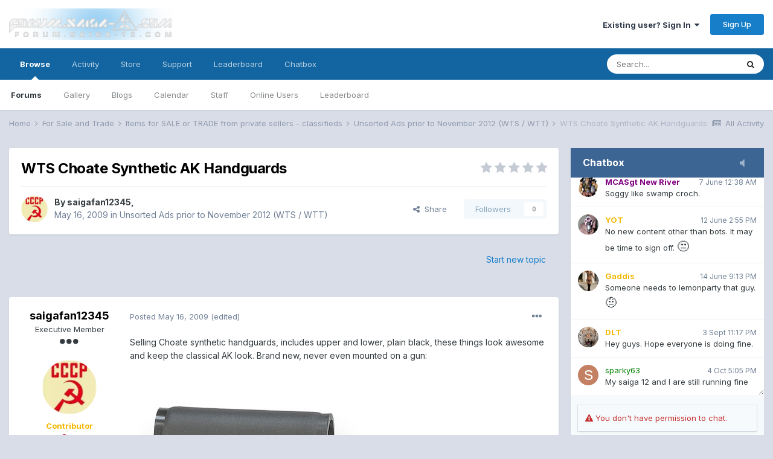

--- FILE ---
content_type: text/html;charset=UTF-8
request_url: http://forum.saiga-12.com/index.php?/topic/40088-wts-choate-synthetic-ak-handguards/&tab=comments
body_size: 16104
content:
<!DOCTYPE html>
<html lang="en-US" dir="ltr">
	<head>
		<title>WTS Choate Synthetic AK Handguards - Unsorted Ads prior to November 2012 (WTS / WTT) - forum.Saiga-12.com</title>
		
			<script type="text/javascript">

  var _gaq = _gaq || [];
  _gaq.push(['_setAccount', 'UA-322385-2']);
  _gaq.push(['_trackPageview']);

  (function() {
    var ga = document.createElement('script'); ga.type = 'text/javascript'; ga.async = true;
    ga.src = ('https:' == document.location.protocol ? 'https://ssl' : 'http://www') + '.google-analytics.com/ga.js';
    var s = document.getElementsByTagName('script')[0]; s.parentNode.insertBefore(ga, s);
  })();

</script>
		
		<!--[if lt IE 9]>
			
		    <script src="//forum.saiga-12.com/applications/core/interface/html5shiv/html5shiv.js"></script>
		<![endif]-->
		

	<meta name="viewport" content="width=device-width, initial-scale=1">


	
	


	<meta name="twitter:card" content="summary" />



	
		
			
				<meta property="og:title" content="WTS Choate Synthetic AK Handguards">
			
		
	

	
		
			
				<meta property="og:type" content="object">
			
		
	

	
		
			
				<meta property="og:url" content="http://forum.saiga-12.com/index.php?/topic/40088-wts-choate-synthetic-ak-handguards/">
			
		
	

	
		
			
				<meta name="description" content="Selling Choate synthetic handguards, includes upper and lower, plain black, these things look awesome and keep the classical AK look. Brand new, never even mounted on a gun: $30 shipped">
			
		
	

	
		
			
				<meta property="og:description" content="Selling Choate synthetic handguards, includes upper and lower, plain black, these things look awesome and keep the classical AK look. Brand new, never even mounted on a gun: $30 shipped">
			
		
	

	
		
			
				<meta property="og:updated_time" content="2009-05-17T21:50:46Z">
			
		
	

	
		
			
				<meta property="og:site_name" content="forum.Saiga-12.com">
			
		
	

	
		
			
				<meta property="og:locale" content="en_US">
			
		
	


	
		<link rel="canonical" href="http://forum.saiga-12.com/index.php?/topic/40088-wts-choate-synthetic-ak-handguards/" />
	




<link rel="manifest" href="http://forum.saiga-12.com/index.php?/manifest.webmanifest/">
<meta name="msapplication-config" content="http://forum.saiga-12.com/index.php?/browserconfig.xml/">
<meta name="msapplication-starturl" content="/">
<meta name="application-name" content="forum.Saiga-12.com">

<meta name="apple-mobile-web-app-title" content="forum.Saiga-12.com">

	<meta name="theme-color" content="#ffffff">






		


	
		<link href="https://fonts.googleapis.com/css?family=Inter:300,300i,400,400i,500,700,700i" rel="stylesheet" referrerpolicy="origin">
	



	<link rel='stylesheet' href='http://forum.saiga-12.com/uploads/css_built_1/341e4a57816af3ba440d891ca87450ff_framework.css?v=bc8372e0e01618437412' media='all'>

	<link rel='stylesheet' href='http://forum.saiga-12.com/uploads/css_built_1/05e81b71abe4f22d6eb8d1a929494829_responsive.css?v=bc8372e0e01618437412' media='all'>

	<link rel='stylesheet' href='http://forum.saiga-12.com/uploads/css_built_1/90eb5adf50a8c640f633d47fd7eb1778_core.css?v=bc8372e0e01618437412' media='all'>

	<link rel='stylesheet' href='http://forum.saiga-12.com/uploads/css_built_1/5a0da001ccc2200dc5625c3f3934497d_core_responsive.css?v=bc8372e0e01618437412' media='all'>

	<link rel='stylesheet' href='http://forum.saiga-12.com/uploads/css_built_1/ec0c06d47f161faa24112e8cbf0665bc_chatbox.css?v=bc8372e0e01618437412' media='all'>

	<link rel='stylesheet' href='http://forum.saiga-12.com/uploads/css_built_1/62e269ced0fdab7e30e026f1d30ae516_forums.css?v=bc8372e0e01618437412' media='all'>

	<link rel='stylesheet' href='http://forum.saiga-12.com/uploads/css_built_1/76e62c573090645fb99a15a363d8620e_forums_responsive.css?v=bc8372e0e01618437412' media='all'>

	<link rel='stylesheet' href='http://forum.saiga-12.com/uploads/css_built_1/ebdea0c6a7dab6d37900b9190d3ac77b_topics.css?v=bc8372e0e01618437412' media='all'>





<link rel='stylesheet' href='http://forum.saiga-12.com/uploads/css_built_1/258adbb6e4f3e83cd3b355f84e3fa002_custom.css?v=bc8372e0e01618437412' media='all'>




		
		

	</head>
	<body class='ipsApp ipsApp_front ipsJS_none ipsClearfix' data-controller='core.front.core.app' data-message="" data-pageApp='forums' data-pageLocation='front' data-pageModule='forums' data-pageController='topic'>
		<a href='#elContent' class='ipsHide' title='Go to main content on this page' accesskey='m'>Jump to content</a>
		
		<div id='ipsLayout_header' class='ipsClearfix'>
			





			
			
<ul id='elMobileNav' class='ipsResponsive_hideDesktop' data-controller='core.front.core.mobileNav'>
	
		
			
			
				
				
			
				
				
			
				
					<li id='elMobileBreadcrumb'>
						<a href='http://forum.saiga-12.com/index.php?/forum/42-unsorted-ads-prior-to-november-2012-wts-wtt/'>
							<span>Unsorted Ads prior to November 2012 (WTS / WTT)</span>
						</a>
					</li>
				
				
			
				
				
			
		
	
	
	
	<li >
		<a data-action="defaultStream" href='http://forum.saiga-12.com/index.php?/discover/'><i class="fa fa-newspaper-o" aria-hidden="true"></i></a>
	</li>

	

	
		<li class='ipsJS_show'>
			<a href='http://forum.saiga-12.com/index.php?/search/'><i class='fa fa-search'></i></a>
		</li>
	
</ul>
			<header>
				<div class='ipsLayout_container'>
					


<a href='http://forum.saiga-12.com/' id='elLogo' accesskey='1'><img src="http://forum.saiga-12.com/uploads/monthly_2018_07/1_Saiga-12.com_Logo.png.6777bd97a256e3a36251647aee049070.png" alt='forum.Saiga-12.com'></a>

					

	<ul id="elUserNav" class="ipsList_inline cSignedOut ipsResponsive_showDesktop">
		
		
	


	<li class='cUserNav_icon ipsHide' id='elCart_container'></li>
	<li class='elUserNav_sep ipsHide' id='elCart_sep'></li>

<li id="elSignInLink">
			<a href="http://forum.saiga-12.com/index.php?/login/" data-ipsmenu-closeonclick="false" data-ipsmenu id="elUserSignIn">
				Existing user? Sign In  <i class="fa fa-caret-down"></i>
			</a>
			
<div id='elUserSignIn_menu' class='ipsMenu ipsMenu_auto ipsHide'>
	<form accept-charset='utf-8' method='post' action='http://forum.saiga-12.com/index.php?/login/' data-controller="core.global.core.login">
		<input type="hidden" name="csrfKey" value="79d346855ec802c032ef2e2635c662fe">
		<input type="hidden" name="ref" value="aHR0cDovL2ZvcnVtLnNhaWdhLTEyLmNvbS9pbmRleC5waHA/L3RvcGljLzQwMDg4LXd0cy1jaG9hdGUtc3ludGhldGljLWFrLWhhbmRndWFyZHMvJnRhYj1jb21tZW50cw==">
		<div data-role="loginForm">
			
			
			
				<div class='ipsColumns ipsColumns_noSpacing'>
					<div class='ipsColumn ipsColumn_wide' id='elUserSignIn_internal'>
						
<div class="ipsPad ipsForm ipsForm_vertical">
	<h4 class="ipsType_sectionHead">Sign In</h4>
	<br><br>
	<ul class='ipsList_reset'>
		<li class="ipsFieldRow ipsFieldRow_noLabel ipsFieldRow_fullWidth">
			
			
				<input type="text" placeholder="Display Name" name="auth" autocomplete="username">
			
		</li>
		<li class="ipsFieldRow ipsFieldRow_noLabel ipsFieldRow_fullWidth">
			<input type="password" placeholder="Password" name="password" autocomplete="current-password">
		</li>
		<li class="ipsFieldRow ipsFieldRow_checkbox ipsClearfix">
			<span class="ipsCustomInput">
				<input type="checkbox" name="remember_me" id="remember_me_checkbox" value="1" checked aria-checked="true">
				<span></span>
			</span>
			<div class="ipsFieldRow_content">
				<label class="ipsFieldRow_label" for="remember_me_checkbox">Remember me</label>
				<span class="ipsFieldRow_desc">Not recommended on shared computers</span>
			</div>
		</li>
		<li class="ipsFieldRow ipsFieldRow_fullWidth">
			<button type="submit" name="_processLogin" value="usernamepassword" class="ipsButton ipsButton_primary ipsButton_small" id="elSignIn_submit">Sign In</button>
			
				<p class="ipsType_right ipsType_small">
					
						<a href='http://forum.saiga-12.com/index.php?/lostpassword/' data-ipsDialog data-ipsDialog-title='Forgot your password?'>
					
					Forgot your password?</a>
				</p>
			
		</li>
	</ul>
</div>
					</div>
					<div class='ipsColumn ipsColumn_wide'>
						<div class='ipsPadding' id='elUserSignIn_external'>
							<div class='ipsAreaBackground_light ipsPadding:half'>
								
								
									<div class='ipsType_center ipsMargin_top:half'>
										

<button type="submit" name="_processLogin" value="2" class='ipsButton ipsButton_verySmall ipsButton_fullWidth ipsSocial ipsSocial_facebook' style="background-color: #3a579a">
	
		<span class='ipsSocial_icon'>
			
				<i class='fa fa-facebook-official'></i>
			
		</span>
		<span class='ipsSocial_text'>Sign in with Facebook</span>
	
</button>
									</div>
								
							</div>
						</div>
					</div>
				</div>
			
		</div>
	</form>
</div>
		</li>
		
			<li>
				
					<a href="http://forum.saiga-12.com/index.php?/register/" data-ipsdialog data-ipsdialog-size="narrow" data-ipsdialog-title="Sign Up"  id="elRegisterButton" class="ipsButton ipsButton_normal ipsButton_primary">Sign Up</a>
				
			</li>
		
	</ul>

				</div>
			</header>
			

	<nav data-controller='core.front.core.navBar' class=' ipsResponsive_showDesktop'>
		<div class='ipsNavBar_primary ipsLayout_container '>
			<ul data-role="primaryNavBar" class='ipsClearfix'>
				


	
		
		
			
		
		<li class='ipsNavBar_active' data-active id='elNavSecondary_1' data-role="navBarItem" data-navApp="core" data-navExt="CustomItem">
			
			
				<a href="http://forum.saiga-12.com"  data-navItem-id="1" data-navDefault>
					Browse<span class='ipsNavBar_active__identifier'></span>
				</a>
			
			
				<ul class='ipsNavBar_secondary ' data-role='secondaryNavBar'>
					


	
	

	
		
		
			
		
		<li class='ipsNavBar_active' data-active id='elNavSecondary_10' data-role="navBarItem" data-navApp="forums" data-navExt="Forums">
			
			
				<a href="http://forum.saiga-12.com/index.php"  data-navItem-id="10" data-navDefault>
					Forums<span class='ipsNavBar_active__identifier'></span>
				</a>
			
			
		</li>
	
	

	
		
		
		<li  id='elNavSecondary_11' data-role="navBarItem" data-navApp="gallery" data-navExt="Gallery">
			
			
				<a href="http://forum.saiga-12.com/index.php?/gallery/"  data-navItem-id="11" >
					Gallery<span class='ipsNavBar_active__identifier'></span>
				</a>
			
			
		</li>
	
	

	
		
		
		<li  id='elNavSecondary_12' data-role="navBarItem" data-navApp="blog" data-navExt="Blogs">
			
			
				<a href="http://forum.saiga-12.com/index.php?/blogs/"  data-navItem-id="12" >
					Blogs<span class='ipsNavBar_active__identifier'></span>
				</a>
			
			
		</li>
	
	

	
		
		
		<li  id='elNavSecondary_13' data-role="navBarItem" data-navApp="calendar" data-navExt="Calendar">
			
			
				<a href="http://forum.saiga-12.com/index.php?/calendar/"  data-navItem-id="13" >
					Calendar<span class='ipsNavBar_active__identifier'></span>
				</a>
			
			
		</li>
	
	

	
	

	
		
		
		<li  id='elNavSecondary_31' data-role="navBarItem" data-navApp="core" data-navExt="StaffDirectory">
			
			
				<a href="http://forum.saiga-12.com/index.php?/staff/"  data-navItem-id="31" >
					Staff<span class='ipsNavBar_active__identifier'></span>
				</a>
			
			
		</li>
	
	

	
		
		
		<li  id='elNavSecondary_32' data-role="navBarItem" data-navApp="core" data-navExt="OnlineUsers">
			
			
				<a href="http://forum.saiga-12.com/index.php?/online/"  data-navItem-id="32" >
					Online Users<span class='ipsNavBar_active__identifier'></span>
				</a>
			
			
		</li>
	
	

	
		
		
		<li  id='elNavSecondary_33' data-role="navBarItem" data-navApp="core" data-navExt="Leaderboard">
			
			
				<a href="http://forum.saiga-12.com/index.php?/leaderboard/"  data-navItem-id="33" >
					Leaderboard<span class='ipsNavBar_active__identifier'></span>
				</a>
			
			
		</li>
	
	

					<li class='ipsHide' id='elNavigationMore_1' data-role='navMore'>
						<a href='#' data-ipsMenu data-ipsMenu-appendTo='#elNavigationMore_1' id='elNavigationMore_1_dropdown'>More <i class='fa fa-caret-down'></i></a>
						<ul class='ipsHide ipsMenu ipsMenu_auto' id='elNavigationMore_1_dropdown_menu' data-role='moreDropdown'></ul>
					</li>
				</ul>
			
		</li>
	
	

	
		
		
		<li  id='elNavSecondary_2' data-role="navBarItem" data-navApp="core" data-navExt="CustomItem">
			
			
				<a href="http://forum.saiga-12.com/index.php?/discover/"  data-navItem-id="2" >
					Activity<span class='ipsNavBar_active__identifier'></span>
				</a>
			
			
				<ul class='ipsNavBar_secondary ipsHide' data-role='secondaryNavBar'>
					


	
		
		
		<li  id='elNavSecondary_4' data-role="navBarItem" data-navApp="core" data-navExt="AllActivity">
			
			
				<a href="http://forum.saiga-12.com/index.php?/discover/"  data-navItem-id="4" >
					All Activity<span class='ipsNavBar_active__identifier'></span>
				</a>
			
			
		</li>
	
	

	
	

	
	

	
	

	
		
		
		<li  id='elNavSecondary_8' data-role="navBarItem" data-navApp="core" data-navExt="Search">
			
			
				<a href="http://forum.saiga-12.com/index.php?/search/"  data-navItem-id="8" >
					Search<span class='ipsNavBar_active__identifier'></span>
				</a>
			
			
		</li>
	
	

	
	

					<li class='ipsHide' id='elNavigationMore_2' data-role='navMore'>
						<a href='#' data-ipsMenu data-ipsMenu-appendTo='#elNavigationMore_2' id='elNavigationMore_2_dropdown'>More <i class='fa fa-caret-down'></i></a>
						<ul class='ipsHide ipsMenu ipsMenu_auto' id='elNavigationMore_2_dropdown_menu' data-role='moreDropdown'></ul>
					</li>
				</ul>
			
		</li>
	
	

	
		
		
		<li  id='elNavSecondary_14' data-role="navBarItem" data-navApp="nexus" data-navExt="Store">
			
			
				<a href="http://forum.saiga-12.com/index.php?/store/"  data-navItem-id="14" >
					Store<span class='ipsNavBar_active__identifier'></span>
				</a>
			
			
				<ul class='ipsNavBar_secondary ipsHide' data-role='secondaryNavBar'>
					


	
	

	
	

	
	

	
	

	
	

					<li class='ipsHide' id='elNavigationMore_14' data-role='navMore'>
						<a href='#' data-ipsMenu data-ipsMenu-appendTo='#elNavigationMore_14' id='elNavigationMore_14_dropdown'>More <i class='fa fa-caret-down'></i></a>
						<ul class='ipsHide ipsMenu ipsMenu_auto' id='elNavigationMore_14_dropdown_menu' data-role='moreDropdown'></ul>
					</li>
				</ul>
			
		</li>
	
	

	
		
		
		<li  id='elNavSecondary_27' data-role="navBarItem" data-navApp="core" data-navExt="CustomItem">
			
			
				<a href="http://forum.saiga-12.com/index.php?/support/"  data-navItem-id="27" >
					Support<span class='ipsNavBar_active__identifier'></span>
				</a>
			
			
				<ul class='ipsNavBar_secondary ipsHide' data-role='secondaryNavBar'>
					


	
	

	
	

					<li class='ipsHide' id='elNavigationMore_27' data-role='navMore'>
						<a href='#' data-ipsMenu data-ipsMenu-appendTo='#elNavigationMore_27' id='elNavigationMore_27_dropdown'>More <i class='fa fa-caret-down'></i></a>
						<ul class='ipsHide ipsMenu ipsMenu_auto' id='elNavigationMore_27_dropdown_menu' data-role='moreDropdown'></ul>
					</li>
				</ul>
			
		</li>
	
	

	
		
		
		<li  id='elNavSecondary_34' data-role="navBarItem" data-navApp="core" data-navExt="Leaderboard">
			
			
				<a href="http://forum.saiga-12.com/index.php?/leaderboard/"  data-navItem-id="34" >
					Leaderboard<span class='ipsNavBar_active__identifier'></span>
				</a>
			
			
		</li>
	
	

	
		
		
		<li  id='elNavSecondary_35' data-role="navBarItem" data-navApp="bimchatbox" data-navExt="Chatbox">
			
			
				<a href="http://forum.saiga-12.com/index.php?/bimchatbox/"  data-navItem-id="35" >
					Chatbox<span class='ipsNavBar_active__identifier'></span>
				</a>
			
			
		</li>
	
	

	
	

				<li class='ipsHide' id='elNavigationMore' data-role='navMore'>
					<a href='#' data-ipsMenu data-ipsMenu-appendTo='#elNavigationMore' id='elNavigationMore_dropdown'>More</a>
					<ul class='ipsNavBar_secondary ipsHide' data-role='secondaryNavBar'>
						<li class='ipsHide' id='elNavigationMore_more' data-role='navMore'>
							<a href='#' data-ipsMenu data-ipsMenu-appendTo='#elNavigationMore_more' id='elNavigationMore_more_dropdown'>More <i class='fa fa-caret-down'></i></a>
							<ul class='ipsHide ipsMenu ipsMenu_auto' id='elNavigationMore_more_dropdown_menu' data-role='moreDropdown'></ul>
						</li>
					</ul>
				</li>
			</ul>
			

	<div id="elSearchWrapper">
		<div id='elSearch' class='' data-controller='core.front.core.quickSearch'>
			<form accept-charset='utf-8' action='//forum.saiga-12.com/index.php?/search/&amp;do=quicksearch' method='post'>
				<input type='search' id='elSearchField' placeholder='Search...' name='q' autocomplete='off' aria-label='Search'>
				<button class='cSearchSubmit' type="submit" aria-label='Search'><i class="fa fa-search"></i></button>
				<div id="elSearchExpanded">
					<div class="ipsMenu_title">
						Search In
					</div>
					<ul class="ipsSideMenu_list ipsSideMenu_withRadios ipsSideMenu_small" data-ipsSideMenu data-ipsSideMenu-type="radio" data-ipsSideMenu-responsive="false" data-role="searchContexts">
						<li>
							<span class='ipsSideMenu_item ipsSideMenu_itemActive' data-ipsMenuValue='all'>
								<input type="radio" name="type" value="all" checked id="elQuickSearchRadio_type_all">
								<label for='elQuickSearchRadio_type_all' id='elQuickSearchRadio_type_all_label'>Everywhere</label>
							</span>
						</li>
						
						
							<li>
								<span class='ipsSideMenu_item' data-ipsMenuValue='forums_topic'>
									<input type="radio" name="type" value="forums_topic" id="elQuickSearchRadio_type_forums_topic">
									<label for='elQuickSearchRadio_type_forums_topic' id='elQuickSearchRadio_type_forums_topic_label'>Topics</label>
								</span>
							</li>
						
						
							
								<li>
									<span class='ipsSideMenu_item' data-ipsMenuValue='contextual_{&quot;type&quot;:&quot;forums_topic&quot;,&quot;nodes&quot;:42}'>
										<input type="radio" name="type" value='contextual_{&quot;type&quot;:&quot;forums_topic&quot;,&quot;nodes&quot;:42}' id='elQuickSearchRadio_type_contextual_7229c04833d627e7678306725c55c32e'>
										<label for='elQuickSearchRadio_type_contextual_7229c04833d627e7678306725c55c32e' id='elQuickSearchRadio_type_contextual_7229c04833d627e7678306725c55c32e_label'>This Forum</label>
									</span>
								</li>
							
								<li>
									<span class='ipsSideMenu_item' data-ipsMenuValue='contextual_{&quot;type&quot;:&quot;forums_topic&quot;,&quot;item&quot;:40088}'>
										<input type="radio" name="type" value='contextual_{&quot;type&quot;:&quot;forums_topic&quot;,&quot;item&quot;:40088}' id='elQuickSearchRadio_type_contextual_2f42e159b784d9db3983ca534af9bd5d'>
										<label for='elQuickSearchRadio_type_contextual_2f42e159b784d9db3983ca534af9bd5d' id='elQuickSearchRadio_type_contextual_2f42e159b784d9db3983ca534af9bd5d_label'>This Topic</label>
									</span>
								</li>
							
						
						<li data-role="showMoreSearchContexts">
							<span class='ipsSideMenu_item' data-action="showMoreSearchContexts" data-exclude="forums_topic">
								More options...
							</span>
						</li>
					</ul>
					<div class="ipsMenu_title">
						Find results that contain...
					</div>
					<ul class='ipsSideMenu_list ipsSideMenu_withRadios ipsSideMenu_small ipsType_normal' role="radiogroup" data-ipsSideMenu data-ipsSideMenu-type="radio" data-ipsSideMenu-responsive="false" data-filterType='andOr'>
						
							<li>
								<span class='ipsSideMenu_item ipsSideMenu_itemActive' data-ipsMenuValue='or'>
									<input type="radio" name="search_and_or" value="or" checked id="elRadio_andOr_or">
									<label for='elRadio_andOr_or' id='elField_andOr_label_or'><em>Any</em> of my search term words</label>
								</span>
							</li>
						
							<li>
								<span class='ipsSideMenu_item ' data-ipsMenuValue='and'>
									<input type="radio" name="search_and_or" value="and"  id="elRadio_andOr_and">
									<label for='elRadio_andOr_and' id='elField_andOr_label_and'><em>All</em> of my search term words</label>
								</span>
							</li>
						
					</ul>
					<div class="ipsMenu_title">
						Find results in...
					</div>
					<ul class='ipsSideMenu_list ipsSideMenu_withRadios ipsSideMenu_small ipsType_normal' role="radiogroup" data-ipsSideMenu data-ipsSideMenu-type="radio" data-ipsSideMenu-responsive="false" data-filterType='searchIn'>
						<li>
							<span class='ipsSideMenu_item ipsSideMenu_itemActive' data-ipsMenuValue='all'>
								<input type="radio" name="search_in" value="all" checked id="elRadio_searchIn_and">
								<label for='elRadio_searchIn_and' id='elField_searchIn_label_all'>Content titles and body</label>
							</span>
						</li>
						<li>
							<span class='ipsSideMenu_item' data-ipsMenuValue='titles'>
								<input type="radio" name="search_in" value="titles" id="elRadio_searchIn_titles">
								<label for='elRadio_searchIn_titles' id='elField_searchIn_label_titles'>Content titles only</label>
							</span>
						</li>
					</ul>
				</div>
			</form>
		</div>
	</div>

		</div>
	</nav>

		</div>
		<main id='ipsLayout_body' class='ipsLayout_container'>
			<div id='ipsLayout_contentArea'>
				<div id='ipsLayout_contentWrapper'>
					
<nav class='ipsBreadcrumb ipsBreadcrumb_top ipsFaded_withHover'>
	

	<ul class='ipsList_inline ipsPos_right'>
		
		<li >
			<a data-action="defaultStream" class='ipsType_light '  href='http://forum.saiga-12.com/index.php?/discover/'><i class="fa fa-newspaper-o" aria-hidden="true"></i> <span>All Activity</span></a>
		</li>
		
	</ul>

	<ul data-role="breadcrumbList">
		<li>
			<a title="Home" href='http://forum.saiga-12.com/'>
				<span>Home <i class='fa fa-angle-right'></i></span>
			</a>
		</li>
		
		
			<li>
				
					<a href='http://forum.saiga-12.com/index.php?/forum/35-for-sale-and-trade/'>
						<span>For Sale and Trade <i class='fa fa-angle-right' aria-hidden="true"></i></span>
					</a>
				
			</li>
		
			<li>
				
					<a href='http://forum.saiga-12.com/index.php?/forum/23-items-for-sale-or-trade-from-private-sellers-classifieds/'>
						<span>Items for SALE or TRADE from private sellers - classifieds <i class='fa fa-angle-right' aria-hidden="true"></i></span>
					</a>
				
			</li>
		
			<li>
				
					<a href='http://forum.saiga-12.com/index.php?/forum/42-unsorted-ads-prior-to-november-2012-wts-wtt/'>
						<span>Unsorted Ads prior to November 2012 (WTS / WTT) <i class='fa fa-angle-right' aria-hidden="true"></i></span>
					</a>
				
			</li>
		
			<li>
				
					WTS Choate Synthetic AK Handguards
				
			</li>
		
	</ul>
</nav>
					
					<div id='ipsLayout_mainArea'>
						<a id='elContent'></a>
						
						
						
						

	




						



<div class='ipsPageHeader ipsResponsive_pull ipsBox ipsPadding sm:ipsPadding:half ipsMargin_bottom'>
	
	<div class='ipsFlex ipsFlex-ai:center ipsFlex-fw:wrap ipsGap:4'>
		<div class='ipsFlex-flex:11'>
			<h1 class='ipsType_pageTitle ipsContained_container'>
				

				
				
					<span class='ipsType_break ipsContained'>
						<span>WTS Choate Synthetic AK Handguards</span>
					</span>
				
			</h1>
			
			
		</div>
		
			<div class='ipsFlex-flex:00 ipsType_light'>
				
				
<div  class='ipsClearfix ipsRating  ipsRating_veryLarge'>
	
	<ul class='ipsRating_collective'>
		
			
				<li class='ipsRating_off'>
					<i class='fa fa-star'></i>
				</li>
			
		
			
				<li class='ipsRating_off'>
					<i class='fa fa-star'></i>
				</li>
			
		
			
				<li class='ipsRating_off'>
					<i class='fa fa-star'></i>
				</li>
			
		
			
				<li class='ipsRating_off'>
					<i class='fa fa-star'></i>
				</li>
			
		
			
				<li class='ipsRating_off'>
					<i class='fa fa-star'></i>
				</li>
			
		
	</ul>
</div>
			</div>
		
	</div>
	<hr class='ipsHr'>
	<div class='ipsPageHeader__meta ipsFlex ipsFlex-jc:between ipsFlex-ai:center ipsFlex-fw:wrap ipsGap:3'>
		<div class='ipsFlex-flex:11'>
			<div class='ipsPhotoPanel ipsPhotoPanel_mini ipsPhotoPanel_notPhone ipsClearfix'>
				


	<a href="http://forum.saiga-12.com/index.php?/profile/15286-saigafan12345/" data-ipsHover data-ipsHover-target="http://forum.saiga-12.com/index.php?/profile/15286-saigafan12345/&amp;do=hovercard" class="ipsUserPhoto ipsUserPhoto_mini" title="Go to saigafan12345's profile">
		<img src='http://forum.saiga-12.com/uploads/profile/photo-thumb-15286.jpg' alt='saigafan12345'>
	</a>

				<div>
					<p class='ipsType_reset ipsType_blendLinks'>
						<span class='ipsType_normal'>
						
							<strong>By 

<a href='http://forum.saiga-12.com/index.php?/profile/15286-saigafan12345/' data-ipsHover data-ipsHover-target='http://forum.saiga-12.com/index.php?/profile/15286-saigafan12345/&amp;do=hovercard&amp;referrer=http%253A%252F%252Fforum.saiga-12.com%252Findex.php%253F%252Ftopic%252F40088-wts-choate-synthetic-ak-handguards%252F%2526tab%253Dcomments' title="Go to saigafan12345's profile" class="ipsType_break">saigafan12345</a>, </strong><br />
							<span class='ipsType_light'><time datetime='2009-05-16T17:39:06Z' title='05/16/2009 05:39  PM' data-short='16 yr'>May 16, 2009</time> in <a href="http://forum.saiga-12.com/index.php?/forum/42-unsorted-ads-prior-to-november-2012-wts-wtt/">Unsorted Ads prior to November 2012 (WTS / WTT)</a></span>
						
						</span>
					</p>
				</div>
			</div>
		</div>
		
			<div class='ipsFlex-flex:01 ipsResponsive_hidePhone'>
				<div class='ipsFlex ipsFlex-ai:center ipsFlex-jc:center ipsGap:3 ipsGap_row:0'>
					
						


    <a href='#elShareItem_68873382_menu' id='elShareItem_68873382' data-ipsMenu class='ipsShareButton ipsButton ipsButton_verySmall ipsButton_link ipsButton_link--light'>
        <span><i class='fa fa-share-alt'></i></span> &nbsp;Share
    </a>

    <div class='ipsPadding ipsMenu ipsMenu_auto ipsHide' id='elShareItem_68873382_menu' data-controller="core.front.core.sharelink">
        <ul class='ipsList_inline'>
            
                <li>
<a href="http://twitter.com/share?url=http%3A%2F%2Fforum.saiga-12.com%2Findex.php%3F%2Ftopic%2F40088-wts-choate-synthetic-ak-handguards%2F" class="cShareLink cShareLink_twitter" target="_blank" data-role="shareLink" title='Share on Twitter' data-ipsTooltip rel='noopener'>
	<i class="fa fa-twitter"></i>
</a></li>
            
                <li>
<a href="https://www.facebook.com/sharer/sharer.php?u=http%3A%2F%2Fforum.saiga-12.com%2Findex.php%3F%2Ftopic%2F40088-wts-choate-synthetic-ak-handguards%2F" class="cShareLink cShareLink_facebook" target="_blank" data-role="shareLink" title='Share on Facebook' data-ipsTooltip rel='noopener'>
	<i class="fa fa-facebook"></i>
</a></li>
            
                <li>
<a href="http://www.reddit.com/submit?url=http%3A%2F%2Fforum.saiga-12.com%2Findex.php%3F%2Ftopic%2F40088-wts-choate-synthetic-ak-handguards%2F&amp;title=WTS+Choate+Synthetic+AK+Handguards" class="cShareLink cShareLink_reddit" target="_blank" title='Share on Reddit' data-ipsTooltip rel='noopener'>
	<i class="fa fa-reddit"></i>
</a></li>
            
                <li>
<a href="mailto:?subject=WTS Choate Synthetic AK Handguards&body=http%3A%2F%2Fforum.saiga-12.com%2Findex.php%3F%2Ftopic%2F40088-wts-choate-synthetic-ak-handguards%2F" rel='nofollow' class='cShareLink cShareLink_email' title='Share via email' data-ipsTooltip>
	<i class="fa fa-envelope"></i>
</a></li>
            
                <li>
<a href="http://pinterest.com/pin/create/button/?url=http://forum.saiga-12.com/index.php?/topic/40088-wts-choate-synthetic-ak-handguards/&amp;media=" class="cShareLink cShareLink_pinterest" target="_blank" data-role="shareLink" title='Share on Pinterest' data-ipsTooltip rel='noopener'>
	<i class="fa fa-pinterest"></i>
</a></li>
            
        </ul>
    </div>

					
					



					

<span data-followApp='forums' data-followArea='topic' data-followID='40088' data-controller='core.front.core.followButton'>
	

	<a href='http://forum.saiga-12.com/index.php?/login/' class="ipsFollow ipsPos_middle ipsButton ipsButton_light ipsButton_verySmall ipsButton_disabled" data-role="followButton" data-ipsTooltip title='Sign in to follow this'>
		<span>Followers</span>
		<span class='ipsCommentCount'>0</span>
	</a>

</span>
				</div>
			</div>
					
	</div>
	
	
</div>






<div class='ipsClearfix'>
	<ul class="ipsToolList ipsToolList_horizontal ipsClearfix ipsSpacer_both ipsResponsive_hidePhone">
		
		
			<li class='ipsResponsive_hidePhone'>
				
					<a href="http://forum.saiga-12.com/index.php?/forum/42-unsorted-ads-prior-to-november-2012-wts-wtt/&amp;do=add" class='ipsButton ipsButton_link ipsButton_medium ipsButton_fullWidth' title='Start a new topic in this forum'>Start new topic</a>
				
			</li>
		
		
	</ul>
</div>

<div id='comments' data-controller='core.front.core.commentFeed,forums.front.topic.view, core.front.core.ignoredComments' data-autoPoll data-baseURL='http://forum.saiga-12.com/index.php?/topic/40088-wts-choate-synthetic-ak-handguards/' data-lastPage data-feedID='topic-40088' class='cTopic ipsClear ipsSpacer_top'>
	
			
	

	

<div data-controller='core.front.core.recommendedComments' data-url='http://forum.saiga-12.com/index.php?/topic/40088-wts-choate-synthetic-ak-handguards/&amp;recommended=comments' class='ipsRecommendedComments ipsHide'>
	<div data-role="recommendedComments">
		<h2 class='ipsType_sectionHead ipsType_large ipsType_bold ipsMargin_bottom'>Recommended Posts</h2>
		
	</div>
</div>
	
	<div id="elPostFeed" data-role='commentFeed' data-controller='core.front.core.moderation' >
		<form action="http://forum.saiga-12.com/index.php?/topic/40088-wts-choate-synthetic-ak-handguards/&amp;csrfKey=79d346855ec802c032ef2e2635c662fe&amp;do=multimodComment" method="post" data-ipsPageAction data-role='moderationTools'>
			
			
				

					

					
					




<a id='comment-361180'></a>
<article  id='elComment_361180' class='cPost ipsBox ipsResponsive_pull  ipsComment  ipsComment_parent ipsClearfix ipsClear ipsColumns ipsColumns_noSpacing ipsColumns_collapsePhone    '>
	

	

	<div class='cAuthorPane_mobile ipsResponsive_showPhone'>
		<div class='cAuthorPane_photo'>
			


	<a href="http://forum.saiga-12.com/index.php?/profile/15286-saigafan12345/" data-ipsHover data-ipsHover-target="http://forum.saiga-12.com/index.php?/profile/15286-saigafan12345/&amp;do=hovercard" class="ipsUserPhoto ipsUserPhoto_large" title="Go to saigafan12345's profile">
		<img src='http://forum.saiga-12.com/uploads/profile/photo-thumb-15286.jpg' alt='saigafan12345'>
	</a>

			
		</div>
		<div class='cAuthorPane_content'>
			<h3 class='ipsType_sectionHead cAuthorPane_author ipsType_break ipsType_blendLinks ipsTruncate ipsTruncate_line'>
				

<a href='http://forum.saiga-12.com/index.php?/profile/15286-saigafan12345/' data-ipsHover data-ipsHover-target='http://forum.saiga-12.com/index.php?/profile/15286-saigafan12345/&amp;do=hovercard&amp;referrer=http%253A%252F%252Fforum.saiga-12.com%252Findex.php%253F%252Ftopic%252F40088-wts-choate-synthetic-ak-handguards%252F%2526tab%253Dcomments' title="Go to saigafan12345's profile" class="ipsType_break"><b><span style='color:#f4b800'>saigafan12345</span></b></a>
				<span class='ipsMargin_left:half'>

	
		<span title="Member's total reputation" data-ipsTooltip class='ipsRepBadge ipsRepBadge_negative'>
	
			<i class='fa fa-minus-circle'></i> 21
	
		</span>
	
</span>
			</h3>
			<div class='ipsType_light ipsType_reset'>
				<a href='http://forum.saiga-12.com/index.php?/topic/40088-wts-choate-synthetic-ak-handguards/&amp;do=findComment&amp;comment=361180' class='ipsType_blendLinks'>Posted <time datetime='2009-05-16T17:39:06Z' title='05/16/2009 05:39  PM' data-short='16 yr'>May 16, 2009</time></a>
				
			</div>
		</div>
	</div>
	<aside class='ipsComment_author cAuthorPane ipsColumn ipsColumn_medium ipsResponsive_hidePhone'>
		<h3 class='ipsType_sectionHead cAuthorPane_author ipsType_blendLinks ipsType_break'><strong>

<a href='http://forum.saiga-12.com/index.php?/profile/15286-saigafan12345/' data-ipsHover data-ipsHover-target='http://forum.saiga-12.com/index.php?/profile/15286-saigafan12345/&amp;do=hovercard&amp;referrer=http%253A%252F%252Fforum.saiga-12.com%252Findex.php%253F%252Ftopic%252F40088-wts-choate-synthetic-ak-handguards%252F%2526tab%253Dcomments' title="Go to saigafan12345's profile" class="ipsType_break">saigafan12345</a></strong></h3>

		<ul class='cAuthorPane_info ipsList_reset'>
			
				<li data-role='rank-title' class='ipsType_break'>Executive Member</li>
			
			
				<li data-role='rank-image'><span class='ipsPip'></span><span class='ipsPip'></span><span class='ipsPip'></span></li>
			

			<li data-role='photo' class='cAuthorPane_photo'>
				


	<a href="http://forum.saiga-12.com/index.php?/profile/15286-saigafan12345/" data-ipsHover data-ipsHover-target="http://forum.saiga-12.com/index.php?/profile/15286-saigafan12345/&amp;do=hovercard" class="ipsUserPhoto ipsUserPhoto_large" title="Go to saigafan12345's profile">
		<img src='http://forum.saiga-12.com/uploads/profile/photo-thumb-15286.jpg' alt='saigafan12345'>
	</a>

				
			</li>
			<li data-role='group'><b><span style='color:#f4b800'>Contributor</span></b></li>
			
			
				<li data-role='reputation-badge'>
					

	
		<span title="Member's total reputation" data-ipsTooltip class='ipsRepBadge ipsRepBadge_negative'>
	
			<i class='fa fa-minus-circle'></i> 21
	
		</span>
	

					
				</li>
				<li data-role='posts' class='ipsType_light'>611 posts</li>

				
				

	
	<li data-role='custom-field' class='ipsResponsive_hidePhone ipsType_break'>
		
<span class='ft'>Gender:</span><span class='fc'>Male</span>
	</li>
	
	<li data-role='custom-field' class='ipsResponsive_hidePhone ipsType_break'>
		
<span class='ft'>Location:</span><span class='fc'>NJ</span>
	</li>
	

			
		</ul>
	</aside>
	<div class='ipsColumn ipsColumn_fluid ipsMargin:none'>
		

<div id='comment-361180_wrap' data-controller='core.front.core.comment' data-commentApp='forums' data-commentType='forums' data-commentID="361180" data-quoteData='{&quot;userid&quot;:15286,&quot;username&quot;:&quot;saigafan12345&quot;,&quot;timestamp&quot;:1242495546,&quot;contentapp&quot;:&quot;forums&quot;,&quot;contenttype&quot;:&quot;forums&quot;,&quot;contentid&quot;:40088,&quot;contentclass&quot;:&quot;forums_Topic&quot;,&quot;contentcommentid&quot;:361180}' class='ipsComment_content ipsType_medium'>

	<div class='ipsComment_meta ipsType_light ipsFlex ipsFlex-ai:center ipsFlex-jc:between ipsFlex-fd:row-reverse'>
		<div class='ipsType_light ipsType_reset ipsType_blendLinks ipsComment_toolWrap'>
			<div class='ipsResponsive_hidePhone ipsComment_badges'>
				<ul class='ipsList_reset ipsFlex ipsFlex-jc:end ipsFlex-fw:wrap ipsGap:2 ipsGap_row:1'>
					
					
					
					
					
				</ul>
			</div>
			<ul class='ipsList_reset ipsComment_tools'>
				<li>
					<a href='#elControls_361180_menu' class='ipsComment_ellipsis' id='elControls_361180' title='More options...' data-ipsMenu data-ipsMenu-appendTo='#comment-361180_wrap'><i class='fa fa-ellipsis-h'></i></a>
					<ul id='elControls_361180_menu' class='ipsMenu ipsMenu_narrow ipsHide'>
						
							<li class='ipsMenu_item'><a href='http://forum.saiga-12.com/index.php?/topic/40088-wts-choate-synthetic-ak-handguards/&amp;do=reportComment&amp;comment=361180' data-ipsDialog data-ipsDialog-remoteSubmit data-ipsDialog-size='medium' data-ipsDialog-flashMessage='Thanks for your report.' data-ipsDialog-title="Report post" data-action='reportComment' title='Report this content'>Report</a></li>
						
						
							<li class='ipsMenu_item'><a href='http://forum.saiga-12.com/index.php?/topic/40088-wts-choate-synthetic-ak-handguards/' title='Share this post' data-ipsDialog data-ipsDialog-size='narrow' data-ipsDialog-content='#elSharePost_361180_menu' data-ipsDialog-title="Share this post" d='elSharePost_361180' data-role='shareComment'>Share</a></li>
						
						
						
						
							
								
							
							
							
							
							
							
						
					</ul>
				</li>
				
			</ul>
		</div>

		<div class='ipsType_reset ipsResponsive_hidePhone'>
			<a href='http://forum.saiga-12.com/index.php?/topic/40088-wts-choate-synthetic-ak-handguards/&amp;do=findComment&amp;comment=361180' class='ipsType_blendLinks'>Posted <time datetime='2009-05-16T17:39:06Z' title='05/16/2009 05:39  PM' data-short='16 yr'>May 16, 2009</time></a> 
			
			<span class='ipsResponsive_hidePhone'>
				
					(edited)
				
				
			</span>
		</div>
	</div>

	


	<div class='cPost_contentWrap'>
		
		<div data-role='commentContent' class='ipsType_normal ipsType_richText ipsPadding_bottom ipsContained' data-controller='core.front.core.lightboxedImages'>
			
<p>Selling Choate synthetic handguards, includes upper and lower, plain black, these things look awesome and keep the classical AK look. Brand new, never even mounted on a gun:</p>
<p> </p>
<p><a class="ipsAttachLink ipsAttachLink_image" href="http://forum.saiga-12.com/uploads/monthly_05_2009/post-15286-1242495512.jpg" data-fileid="31806" rel=""><img src="http://forum.saiga-12.com/uploads/monthly_05_2009/post-15286-1242495512.jpg" data-fileid="31806" class="ipsImage ipsImage_thumbnailed" alt="post-15286-1242495512.jpg"></a></p>
<p><a class="ipsAttachLink ipsAttachLink_image" href="http://forum.saiga-12.com/uploads/monthly_05_2009/post-15286-1242495527.jpg" data-fileid="31807" rel=""><img src="http://forum.saiga-12.com/uploads/monthly_05_2009/post-15286-1242495527.jpg" data-fileid="31807" class="ipsImage ipsImage_thumbnailed" alt="post-15286-1242495527.jpg"></a></p>
<p> </p>
<p>$30 shipped</p>


			
				

<span class='ipsType_reset ipsType_medium ipsType_light' data-excludequote>
	<strong>Edited <time datetime='2009-05-16T17:47:42Z' title='05/16/2009 05:47  PM' data-short='16 yr'>May 16, 2009</time> by saigafun12345</strong>
	
	
</span>
			
		</div>

		

		
	</div>

	

	<div class='ipsPadding ipsHide cPostShareMenu' id='elSharePost_361180_menu'>
		<h5 class='ipsType_normal ipsType_reset'>Link to post</h5>
		
			
		
		
		<input type='text' value='http://forum.saiga-12.com/index.php?/topic/40088-wts-choate-synthetic-ak-handguards/' class='ipsField_fullWidth'>

		
			<h5 class='ipsType_normal ipsType_reset ipsSpacer_top'>Share on other sites</h5>
			

	<ul class='ipsList_inline ipsList_noSpacing ipsClearfix' data-controller="core.front.core.sharelink">
		
			<li>
<a href="http://twitter.com/share?url=http%3A%2F%2Fforum.saiga-12.com%2Findex.php%3F%2Ftopic%2F40088-wts-choate-synthetic-ak-handguards%2F%26do%3DfindComment%26comment%3D361180" class="cShareLink cShareLink_twitter" target="_blank" data-role="shareLink" title='Share on Twitter' data-ipsTooltip rel='noopener'>
	<i class="fa fa-twitter"></i>
</a></li>
		
			<li>
<a href="https://www.facebook.com/sharer/sharer.php?u=http%3A%2F%2Fforum.saiga-12.com%2Findex.php%3F%2Ftopic%2F40088-wts-choate-synthetic-ak-handguards%2F%26do%3DfindComment%26comment%3D361180" class="cShareLink cShareLink_facebook" target="_blank" data-role="shareLink" title='Share on Facebook' data-ipsTooltip rel='noopener'>
	<i class="fa fa-facebook"></i>
</a></li>
		
			<li>
<a href="http://www.reddit.com/submit?url=http%3A%2F%2Fforum.saiga-12.com%2Findex.php%3F%2Ftopic%2F40088-wts-choate-synthetic-ak-handguards%2F%26do%3DfindComment%26comment%3D361180&amp;title=WTS+Choate+Synthetic+AK+Handguards" class="cShareLink cShareLink_reddit" target="_blank" title='Share on Reddit' data-ipsTooltip rel='noopener'>
	<i class="fa fa-reddit"></i>
</a></li>
		
			<li>
<a href="mailto:?subject=WTS Choate Synthetic AK Handguards&body=http%3A%2F%2Fforum.saiga-12.com%2Findex.php%3F%2Ftopic%2F40088-wts-choate-synthetic-ak-handguards%2F%26do%3DfindComment%26comment%3D361180" rel='nofollow' class='cShareLink cShareLink_email' title='Share via email' data-ipsTooltip>
	<i class="fa fa-envelope"></i>
</a></li>
		
			<li>
<a href="http://pinterest.com/pin/create/button/?url=http://forum.saiga-12.com/index.php?/topic/40088-wts-choate-synthetic-ak-handguards/%26do=findComment%26comment=361180&amp;media=" class="cShareLink cShareLink_pinterest" target="_blank" data-role="shareLink" title='Share on Pinterest' data-ipsTooltip rel='noopener'>
	<i class="fa fa-pinterest"></i>
</a></li>
		
	</ul>

		
	</div>
</div>
	</div>
</article>
					
					
					
				

					

					
					




<a id='comment-361333'></a>
<article  id='elComment_361333' class='cPost ipsBox ipsResponsive_pull  ipsComment  ipsComment_parent ipsClearfix ipsClear ipsColumns ipsColumns_noSpacing ipsColumns_collapsePhone    '>
	

	

	<div class='cAuthorPane_mobile ipsResponsive_showPhone'>
		<div class='cAuthorPane_photo'>
			


	<a href="http://forum.saiga-12.com/index.php?/profile/13295-stealthmode/" data-ipsHover data-ipsHover-target="http://forum.saiga-12.com/index.php?/profile/13295-stealthmode/&amp;do=hovercard" class="ipsUserPhoto ipsUserPhoto_large" title="Go to Stealthmode's profile">
		<img src='data:image/svg+xml,%3Csvg%20xmlns%3D%22http%3A%2F%2Fwww.w3.org%2F2000%2Fsvg%22%20viewBox%3D%220%200%201024%201024%22%20style%3D%22background%3A%23c49562%22%3E%3Cg%3E%3Ctext%20text-anchor%3D%22middle%22%20dy%3D%22.35em%22%20x%3D%22512%22%20y%3D%22512%22%20fill%3D%22%23ffffff%22%20font-size%3D%22700%22%20font-family%3D%22-apple-system%2C%20BlinkMacSystemFont%2C%20Roboto%2C%20Helvetica%2C%20Arial%2C%20sans-serif%22%3ES%3C%2Ftext%3E%3C%2Fg%3E%3C%2Fsvg%3E' alt='Stealthmode'>
	</a>

			
		</div>
		<div class='cAuthorPane_content'>
			<h3 class='ipsType_sectionHead cAuthorPane_author ipsType_break ipsType_blendLinks ipsTruncate ipsTruncate_line'>
				

<a href='http://forum.saiga-12.com/index.php?/profile/13295-stealthmode/' data-ipsHover data-ipsHover-target='http://forum.saiga-12.com/index.php?/profile/13295-stealthmode/&amp;do=hovercard&amp;referrer=http%253A%252F%252Fforum.saiga-12.com%252Findex.php%253F%252Ftopic%252F40088-wts-choate-synthetic-ak-handguards%252F%2526tab%253Dcomments' title="Go to Stealthmode's profile" class="ipsType_break"><span style='color:green'>Stealthmode</span></a>
				<span class='ipsMargin_left:half'>

	
		<span title="Member's total reputation" data-ipsTooltip class='ipsRepBadge ipsRepBadge_neutral'>
	
			<i class='fa fa-circle'></i> 0
	
		</span>
	
</span>
			</h3>
			<div class='ipsType_light ipsType_reset'>
				<a href='http://forum.saiga-12.com/index.php?/topic/40088-wts-choate-synthetic-ak-handguards/&amp;do=findComment&amp;comment=361333' class='ipsType_blendLinks'>Posted <time datetime='2009-05-17T03:28:56Z' title='05/17/2009 03:28  AM' data-short='16 yr'>May 17, 2009</time></a>
				
			</div>
		</div>
	</div>
	<aside class='ipsComment_author cAuthorPane ipsColumn ipsColumn_medium ipsResponsive_hidePhone'>
		<h3 class='ipsType_sectionHead cAuthorPane_author ipsType_blendLinks ipsType_break'><strong>

<a href='http://forum.saiga-12.com/index.php?/profile/13295-stealthmode/' data-ipsHover data-ipsHover-target='http://forum.saiga-12.com/index.php?/profile/13295-stealthmode/&amp;do=hovercard&amp;referrer=http%253A%252F%252Fforum.saiga-12.com%252Findex.php%253F%252Ftopic%252F40088-wts-choate-synthetic-ak-handguards%252F%2526tab%253Dcomments' title="Go to Stealthmode's profile" class="ipsType_break">Stealthmode</a></strong></h3>

		<ul class='cAuthorPane_info ipsList_reset'>
			
				<li data-role='rank-title' class='ipsType_break'>Member</li>
			
			
				<li data-role='rank-image'><span class='ipsPip'></span></li>
			

			<li data-role='photo' class='cAuthorPane_photo'>
				


	<a href="http://forum.saiga-12.com/index.php?/profile/13295-stealthmode/" data-ipsHover data-ipsHover-target="http://forum.saiga-12.com/index.php?/profile/13295-stealthmode/&amp;do=hovercard" class="ipsUserPhoto ipsUserPhoto_large" title="Go to Stealthmode's profile">
		<img src='data:image/svg+xml,%3Csvg%20xmlns%3D%22http%3A%2F%2Fwww.w3.org%2F2000%2Fsvg%22%20viewBox%3D%220%200%201024%201024%22%20style%3D%22background%3A%23c49562%22%3E%3Cg%3E%3Ctext%20text-anchor%3D%22middle%22%20dy%3D%22.35em%22%20x%3D%22512%22%20y%3D%22512%22%20fill%3D%22%23ffffff%22%20font-size%3D%22700%22%20font-family%3D%22-apple-system%2C%20BlinkMacSystemFont%2C%20Roboto%2C%20Helvetica%2C%20Arial%2C%20sans-serif%22%3ES%3C%2Ftext%3E%3C%2Fg%3E%3C%2Fsvg%3E' alt='Stealthmode'>
	</a>

				
			</li>
			<li data-role='group'><span style='color:green'>Member</span></li>
			
			
				<li data-role='reputation-badge'>
					

	
		<span title="Member's total reputation" data-ipsTooltip class='ipsRepBadge ipsRepBadge_neutral'>
	
			<i class='fa fa-circle'></i> 0
	
		</span>
	

					
				</li>
				<li data-role='posts' class='ipsType_light'>30 posts</li>

				
				

			
		</ul>
	</aside>
	<div class='ipsColumn ipsColumn_fluid ipsMargin:none'>
		

<div id='comment-361333_wrap' data-controller='core.front.core.comment' data-commentApp='forums' data-commentType='forums' data-commentID="361333" data-quoteData='{&quot;userid&quot;:13295,&quot;username&quot;:&quot;Stealthmode&quot;,&quot;timestamp&quot;:1242530936,&quot;contentapp&quot;:&quot;forums&quot;,&quot;contenttype&quot;:&quot;forums&quot;,&quot;contentid&quot;:40088,&quot;contentclass&quot;:&quot;forums_Topic&quot;,&quot;contentcommentid&quot;:361333}' class='ipsComment_content ipsType_medium'>

	<div class='ipsComment_meta ipsType_light ipsFlex ipsFlex-ai:center ipsFlex-jc:between ipsFlex-fd:row-reverse'>
		<div class='ipsType_light ipsType_reset ipsType_blendLinks ipsComment_toolWrap'>
			<div class='ipsResponsive_hidePhone ipsComment_badges'>
				<ul class='ipsList_reset ipsFlex ipsFlex-jc:end ipsFlex-fw:wrap ipsGap:2 ipsGap_row:1'>
					
					
					
					
					
				</ul>
			</div>
			<ul class='ipsList_reset ipsComment_tools'>
				<li>
					<a href='#elControls_361333_menu' class='ipsComment_ellipsis' id='elControls_361333' title='More options...' data-ipsMenu data-ipsMenu-appendTo='#comment-361333_wrap'><i class='fa fa-ellipsis-h'></i></a>
					<ul id='elControls_361333_menu' class='ipsMenu ipsMenu_narrow ipsHide'>
						
							<li class='ipsMenu_item'><a href='http://forum.saiga-12.com/index.php?/topic/40088-wts-choate-synthetic-ak-handguards/&amp;do=reportComment&amp;comment=361333' data-ipsDialog data-ipsDialog-remoteSubmit data-ipsDialog-size='medium' data-ipsDialog-flashMessage='Thanks for your report.' data-ipsDialog-title="Report post" data-action='reportComment' title='Report this content'>Report</a></li>
						
						
							<li class='ipsMenu_item'><a href='http://forum.saiga-12.com/index.php?/topic/40088-wts-choate-synthetic-ak-handguards/&amp;do=findComment&amp;comment=361333' title='Share this post' data-ipsDialog data-ipsDialog-size='narrow' data-ipsDialog-content='#elSharePost_361333_menu' data-ipsDialog-title="Share this post" id='elSharePost_361333' data-role='shareComment'>Share</a></li>
						
						
						
						
							
								
							
							
							
							
							
							
						
					</ul>
				</li>
				
			</ul>
		</div>

		<div class='ipsType_reset ipsResponsive_hidePhone'>
			<a href='http://forum.saiga-12.com/index.php?/topic/40088-wts-choate-synthetic-ak-handguards/&amp;do=findComment&amp;comment=361333' class='ipsType_blendLinks'>Posted <time datetime='2009-05-17T03:28:56Z' title='05/17/2009 03:28  AM' data-short='16 yr'>May 17, 2009</time></a> 
			
			<span class='ipsResponsive_hidePhone'>
				
				
			</span>
		</div>
	</div>

	


	<div class='cPost_contentWrap'>
		
		<div data-role='commentContent' class='ipsType_normal ipsType_richText ipsPadding_bottom ipsContained' data-controller='core.front.core.lightboxedImages'>
			<p>Not in the know, but would I need any special mounting hardware to put this on my 7.62?  I was looking for a picture with this setup, but the only ones I found were top and bottom notched.</p>

			
		</div>

		

		
			

		
	</div>

	

	<div class='ipsPadding ipsHide cPostShareMenu' id='elSharePost_361333_menu'>
		<h5 class='ipsType_normal ipsType_reset'>Link to post</h5>
		
			
		
		
		<input type='text' value='http://forum.saiga-12.com/index.php?/topic/40088-wts-choate-synthetic-ak-handguards/&amp;do=findComment&amp;comment=361333' class='ipsField_fullWidth'>

		
			<h5 class='ipsType_normal ipsType_reset ipsSpacer_top'>Share on other sites</h5>
			

	<ul class='ipsList_inline ipsList_noSpacing ipsClearfix' data-controller="core.front.core.sharelink">
		
			<li>
<a href="http://twitter.com/share?url=http%3A%2F%2Fforum.saiga-12.com%2Findex.php%3F%2Ftopic%2F40088-wts-choate-synthetic-ak-handguards%2F%26do%3DfindComment%26comment%3D361333" class="cShareLink cShareLink_twitter" target="_blank" data-role="shareLink" title='Share on Twitter' data-ipsTooltip rel='noopener'>
	<i class="fa fa-twitter"></i>
</a></li>
		
			<li>
<a href="https://www.facebook.com/sharer/sharer.php?u=http%3A%2F%2Fforum.saiga-12.com%2Findex.php%3F%2Ftopic%2F40088-wts-choate-synthetic-ak-handguards%2F%26do%3DfindComment%26comment%3D361333" class="cShareLink cShareLink_facebook" target="_blank" data-role="shareLink" title='Share on Facebook' data-ipsTooltip rel='noopener'>
	<i class="fa fa-facebook"></i>
</a></li>
		
			<li>
<a href="http://www.reddit.com/submit?url=http%3A%2F%2Fforum.saiga-12.com%2Findex.php%3F%2Ftopic%2F40088-wts-choate-synthetic-ak-handguards%2F%26do%3DfindComment%26comment%3D361333&amp;title=WTS+Choate+Synthetic+AK+Handguards" class="cShareLink cShareLink_reddit" target="_blank" title='Share on Reddit' data-ipsTooltip rel='noopener'>
	<i class="fa fa-reddit"></i>
</a></li>
		
			<li>
<a href="mailto:?subject=WTS Choate Synthetic AK Handguards&body=http%3A%2F%2Fforum.saiga-12.com%2Findex.php%3F%2Ftopic%2F40088-wts-choate-synthetic-ak-handguards%2F%26do%3DfindComment%26comment%3D361333" rel='nofollow' class='cShareLink cShareLink_email' title='Share via email' data-ipsTooltip>
	<i class="fa fa-envelope"></i>
</a></li>
		
			<li>
<a href="http://pinterest.com/pin/create/button/?url=http://forum.saiga-12.com/index.php?/topic/40088-wts-choate-synthetic-ak-handguards/%26do=findComment%26comment=361333&amp;media=" class="cShareLink cShareLink_pinterest" target="_blank" data-role="shareLink" title='Share on Pinterest' data-ipsTooltip rel='noopener'>
	<i class="fa fa-pinterest"></i>
</a></li>
		
	</ul>

		
	</div>
</div>
	</div>
</article>
					
					
					
				

					

					
					




<a id='comment-361392'></a>
<article  id='elComment_361392' class='cPost ipsBox ipsResponsive_pull  ipsComment  ipsComment_parent ipsClearfix ipsClear ipsColumns ipsColumns_noSpacing ipsColumns_collapsePhone    '>
	

	

	<div class='cAuthorPane_mobile ipsResponsive_showPhone'>
		<div class='cAuthorPane_photo'>
			


	<a href="http://forum.saiga-12.com/index.php?/profile/15286-saigafan12345/" data-ipsHover data-ipsHover-target="http://forum.saiga-12.com/index.php?/profile/15286-saigafan12345/&amp;do=hovercard" class="ipsUserPhoto ipsUserPhoto_large" title="Go to saigafan12345's profile">
		<img src='http://forum.saiga-12.com/uploads/profile/photo-thumb-15286.jpg' alt='saigafan12345'>
	</a>

			
		</div>
		<div class='cAuthorPane_content'>
			<h3 class='ipsType_sectionHead cAuthorPane_author ipsType_break ipsType_blendLinks ipsTruncate ipsTruncate_line'>
				

<a href='http://forum.saiga-12.com/index.php?/profile/15286-saigafan12345/' data-ipsHover data-ipsHover-target='http://forum.saiga-12.com/index.php?/profile/15286-saigafan12345/&amp;do=hovercard&amp;referrer=http%253A%252F%252Fforum.saiga-12.com%252Findex.php%253F%252Ftopic%252F40088-wts-choate-synthetic-ak-handguards%252F%2526tab%253Dcomments' title="Go to saigafan12345's profile" class="ipsType_break"><b><span style='color:#f4b800'>saigafan12345</span></b></a>
				<span class='ipsMargin_left:half'>

	
		<span title="Member's total reputation" data-ipsTooltip class='ipsRepBadge ipsRepBadge_negative'>
	
			<i class='fa fa-minus-circle'></i> 21
	
		</span>
	
</span>
			</h3>
			<div class='ipsType_light ipsType_reset'>
				<a href='http://forum.saiga-12.com/index.php?/topic/40088-wts-choate-synthetic-ak-handguards/&amp;do=findComment&amp;comment=361392' class='ipsType_blendLinks'>Posted <time datetime='2009-05-17T08:40:01Z' title='05/17/2009 08:40  AM' data-short='16 yr'>May 17, 2009</time></a>
				
			</div>
		</div>
	</div>
	<aside class='ipsComment_author cAuthorPane ipsColumn ipsColumn_medium ipsResponsive_hidePhone'>
		<h3 class='ipsType_sectionHead cAuthorPane_author ipsType_blendLinks ipsType_break'><strong>

<a href='http://forum.saiga-12.com/index.php?/profile/15286-saigafan12345/' data-ipsHover data-ipsHover-target='http://forum.saiga-12.com/index.php?/profile/15286-saigafan12345/&amp;do=hovercard&amp;referrer=http%253A%252F%252Fforum.saiga-12.com%252Findex.php%253F%252Ftopic%252F40088-wts-choate-synthetic-ak-handguards%252F%2526tab%253Dcomments' title="Go to saigafan12345's profile" class="ipsType_break">saigafan12345</a></strong></h3>

		<ul class='cAuthorPane_info ipsList_reset'>
			
				<li data-role='rank-title' class='ipsType_break'>Executive Member</li>
			
			
				<li data-role='rank-image'><span class='ipsPip'></span><span class='ipsPip'></span><span class='ipsPip'></span></li>
			

			<li data-role='photo' class='cAuthorPane_photo'>
				


	<a href="http://forum.saiga-12.com/index.php?/profile/15286-saigafan12345/" data-ipsHover data-ipsHover-target="http://forum.saiga-12.com/index.php?/profile/15286-saigafan12345/&amp;do=hovercard" class="ipsUserPhoto ipsUserPhoto_large" title="Go to saigafan12345's profile">
		<img src='http://forum.saiga-12.com/uploads/profile/photo-thumb-15286.jpg' alt='saigafan12345'>
	</a>

				
			</li>
			<li data-role='group'><b><span style='color:#f4b800'>Contributor</span></b></li>
			
			
				<li data-role='reputation-badge'>
					

	
		<span title="Member's total reputation" data-ipsTooltip class='ipsRepBadge ipsRepBadge_negative'>
	
			<i class='fa fa-minus-circle'></i> 21
	
		</span>
	

					
				</li>
				<li data-role='posts' class='ipsType_light'>611 posts</li>

				
				

	
	<li data-role='custom-field' class='ipsResponsive_hidePhone ipsType_break'>
		
<span class='ft'>Gender:</span><span class='fc'>Male</span>
	</li>
	
	<li data-role='custom-field' class='ipsResponsive_hidePhone ipsType_break'>
		
<span class='ft'>Location:</span><span class='fc'>NJ</span>
	</li>
	

			
		</ul>
	</aside>
	<div class='ipsColumn ipsColumn_fluid ipsMargin:none'>
		

<div id='comment-361392_wrap' data-controller='core.front.core.comment' data-commentApp='forums' data-commentType='forums' data-commentID="361392" data-quoteData='{&quot;userid&quot;:15286,&quot;username&quot;:&quot;saigafan12345&quot;,&quot;timestamp&quot;:1242549601,&quot;contentapp&quot;:&quot;forums&quot;,&quot;contenttype&quot;:&quot;forums&quot;,&quot;contentid&quot;:40088,&quot;contentclass&quot;:&quot;forums_Topic&quot;,&quot;contentcommentid&quot;:361392}' class='ipsComment_content ipsType_medium'>

	<div class='ipsComment_meta ipsType_light ipsFlex ipsFlex-ai:center ipsFlex-jc:between ipsFlex-fd:row-reverse'>
		<div class='ipsType_light ipsType_reset ipsType_blendLinks ipsComment_toolWrap'>
			<div class='ipsResponsive_hidePhone ipsComment_badges'>
				<ul class='ipsList_reset ipsFlex ipsFlex-jc:end ipsFlex-fw:wrap ipsGap:2 ipsGap_row:1'>
					
						<li><strong class="ipsBadge ipsBadge_large ipsComment_authorBadge">Author</strong></li>
					
					
					
					
					
				</ul>
			</div>
			<ul class='ipsList_reset ipsComment_tools'>
				<li>
					<a href='#elControls_361392_menu' class='ipsComment_ellipsis' id='elControls_361392' title='More options...' data-ipsMenu data-ipsMenu-appendTo='#comment-361392_wrap'><i class='fa fa-ellipsis-h'></i></a>
					<ul id='elControls_361392_menu' class='ipsMenu ipsMenu_narrow ipsHide'>
						
							<li class='ipsMenu_item'><a href='http://forum.saiga-12.com/index.php?/topic/40088-wts-choate-synthetic-ak-handguards/&amp;do=reportComment&amp;comment=361392' data-ipsDialog data-ipsDialog-remoteSubmit data-ipsDialog-size='medium' data-ipsDialog-flashMessage='Thanks for your report.' data-ipsDialog-title="Report post" data-action='reportComment' title='Report this content'>Report</a></li>
						
						
							<li class='ipsMenu_item'><a href='http://forum.saiga-12.com/index.php?/topic/40088-wts-choate-synthetic-ak-handguards/&amp;do=findComment&amp;comment=361392' title='Share this post' data-ipsDialog data-ipsDialog-size='narrow' data-ipsDialog-content='#elSharePost_361392_menu' data-ipsDialog-title="Share this post" id='elSharePost_361392' data-role='shareComment'>Share</a></li>
						
						
						
						
							
								
							
							
							
							
							
							
						
					</ul>
				</li>
				
			</ul>
		</div>

		<div class='ipsType_reset ipsResponsive_hidePhone'>
			<a href='http://forum.saiga-12.com/index.php?/topic/40088-wts-choate-synthetic-ak-handguards/&amp;do=findComment&amp;comment=361392' class='ipsType_blendLinks'>Posted <time datetime='2009-05-17T08:40:01Z' title='05/17/2009 08:40  AM' data-short='16 yr'>May 17, 2009</time></a> 
			
			<span class='ipsResponsive_hidePhone'>
				
				
			</span>
		</div>
	</div>

	


	<div class='cPost_contentWrap'>
		
		<div data-role='commentContent' class='ipsType_normal ipsType_richText ipsPadding_bottom ipsContained' data-controller='core.front.core.lightboxedImages'>
			
<blockquote data-ipsquote="" class="ipsQuote" data-ipsquote-contentcommentid="361333" data-ipsquote-username="Stealthmode" data-cite="Stealthmode" data-ipsquote-contentapp="forums" data-ipsquote-contenttype="forums" data-ipsquote-contentid="40088" data-ipsquote-contentclass="forums_Topic"><div>Not in the know, but would I need any special mounting hardware to put this on my 7.62?  I was looking for a picture with this setup, but the only ones I found were top and bottom notched.</div></blockquote>
<p> </p>
<p>you need a regular AK gas tube to put the top one on</p>
<p> </p>
<p>you need a handguard retainer for the lower one, you can either buy a bolt on or a press on</p>


			
		</div>

		

		
	</div>

	

	<div class='ipsPadding ipsHide cPostShareMenu' id='elSharePost_361392_menu'>
		<h5 class='ipsType_normal ipsType_reset'>Link to post</h5>
		
			
		
		
		<input type='text' value='http://forum.saiga-12.com/index.php?/topic/40088-wts-choate-synthetic-ak-handguards/&amp;do=findComment&amp;comment=361392' class='ipsField_fullWidth'>

		
			<h5 class='ipsType_normal ipsType_reset ipsSpacer_top'>Share on other sites</h5>
			

	<ul class='ipsList_inline ipsList_noSpacing ipsClearfix' data-controller="core.front.core.sharelink">
		
			<li>
<a href="http://twitter.com/share?url=http%3A%2F%2Fforum.saiga-12.com%2Findex.php%3F%2Ftopic%2F40088-wts-choate-synthetic-ak-handguards%2F%26do%3DfindComment%26comment%3D361392" class="cShareLink cShareLink_twitter" target="_blank" data-role="shareLink" title='Share on Twitter' data-ipsTooltip rel='noopener'>
	<i class="fa fa-twitter"></i>
</a></li>
		
			<li>
<a href="https://www.facebook.com/sharer/sharer.php?u=http%3A%2F%2Fforum.saiga-12.com%2Findex.php%3F%2Ftopic%2F40088-wts-choate-synthetic-ak-handguards%2F%26do%3DfindComment%26comment%3D361392" class="cShareLink cShareLink_facebook" target="_blank" data-role="shareLink" title='Share on Facebook' data-ipsTooltip rel='noopener'>
	<i class="fa fa-facebook"></i>
</a></li>
		
			<li>
<a href="http://www.reddit.com/submit?url=http%3A%2F%2Fforum.saiga-12.com%2Findex.php%3F%2Ftopic%2F40088-wts-choate-synthetic-ak-handguards%2F%26do%3DfindComment%26comment%3D361392&amp;title=WTS+Choate+Synthetic+AK+Handguards" class="cShareLink cShareLink_reddit" target="_blank" title='Share on Reddit' data-ipsTooltip rel='noopener'>
	<i class="fa fa-reddit"></i>
</a></li>
		
			<li>
<a href="mailto:?subject=WTS Choate Synthetic AK Handguards&body=http%3A%2F%2Fforum.saiga-12.com%2Findex.php%3F%2Ftopic%2F40088-wts-choate-synthetic-ak-handguards%2F%26do%3DfindComment%26comment%3D361392" rel='nofollow' class='cShareLink cShareLink_email' title='Share via email' data-ipsTooltip>
	<i class="fa fa-envelope"></i>
</a></li>
		
			<li>
<a href="http://pinterest.com/pin/create/button/?url=http://forum.saiga-12.com/index.php?/topic/40088-wts-choate-synthetic-ak-handguards/%26do=findComment%26comment=361392&amp;media=" class="cShareLink cShareLink_pinterest" target="_blank" data-role="shareLink" title='Share on Pinterest' data-ipsTooltip rel='noopener'>
	<i class="fa fa-pinterest"></i>
</a></li>
		
	</ul>

		
	</div>
</div>
	</div>
</article>
					
					
					
				

					

					
					




<a id='comment-361466'></a>
<article  id='elComment_361466' class='cPost ipsBox ipsResponsive_pull  ipsComment  ipsComment_parent ipsClearfix ipsClear ipsColumns ipsColumns_noSpacing ipsColumns_collapsePhone    '>
	

	

	<div class='cAuthorPane_mobile ipsResponsive_showPhone'>
		<div class='cAuthorPane_photo'>
			


	<a href="http://forum.saiga-12.com/index.php?/profile/17248-thedarkhorse/" data-ipsHover data-ipsHover-target="http://forum.saiga-12.com/index.php?/profile/17248-thedarkhorse/&amp;do=hovercard" class="ipsUserPhoto ipsUserPhoto_large" title="Go to TheDarkHorse's profile">
		<img src='http://forum.saiga-12.com/uploads/profile/photo-thumb-17248.jpg' alt='TheDarkHorse'>
	</a>

			
		</div>
		<div class='cAuthorPane_content'>
			<h3 class='ipsType_sectionHead cAuthorPane_author ipsType_break ipsType_blendLinks ipsTruncate ipsTruncate_line'>
				

<a href='http://forum.saiga-12.com/index.php?/profile/17248-thedarkhorse/' data-ipsHover data-ipsHover-target='http://forum.saiga-12.com/index.php?/profile/17248-thedarkhorse/&amp;do=hovercard&amp;referrer=http%253A%252F%252Fforum.saiga-12.com%252Findex.php%253F%252Ftopic%252F40088-wts-choate-synthetic-ak-handguards%252F%2526tab%253Dcomments' title="Go to TheDarkHorse's profile" class="ipsType_break"><b><span style='color:#f4b800'>TheDarkHorse</span></b></a>
				<span class='ipsMargin_left:half'>

	
		<span title="Member's total reputation" data-ipsTooltip class='ipsRepBadge ipsRepBadge_positive'>
	
			<i class='fa fa-plus-circle'></i> 216
	
		</span>
	
</span>
			</h3>
			<div class='ipsType_light ipsType_reset'>
				<a href='http://forum.saiga-12.com/index.php?/topic/40088-wts-choate-synthetic-ak-handguards/&amp;do=findComment&amp;comment=361466' class='ipsType_blendLinks'>Posted <time datetime='2009-05-17T18:35:13Z' title='05/17/2009 06:35  PM' data-short='16 yr'>May 17, 2009</time></a>
				
			</div>
		</div>
	</div>
	<aside class='ipsComment_author cAuthorPane ipsColumn ipsColumn_medium ipsResponsive_hidePhone'>
		<h3 class='ipsType_sectionHead cAuthorPane_author ipsType_blendLinks ipsType_break'><strong>

<a href='http://forum.saiga-12.com/index.php?/profile/17248-thedarkhorse/' data-ipsHover data-ipsHover-target='http://forum.saiga-12.com/index.php?/profile/17248-thedarkhorse/&amp;do=hovercard&amp;referrer=http%253A%252F%252Fforum.saiga-12.com%252Findex.php%253F%252Ftopic%252F40088-wts-choate-synthetic-ak-handguards%252F%2526tab%253Dcomments' title="Go to TheDarkHorse's profile" class="ipsType_break">TheDarkHorse</a></strong></h3>

		<ul class='cAuthorPane_info ipsList_reset'>
			
				<li data-role='member-title' class='ipsType_break'>Sonovabiche</li>
			
			
				<li data-role='rank-image'><span class='ipsPip'></span><span class='ipsPip'></span><span class='ipsPip'></span></li>
			

			<li data-role='photo' class='cAuthorPane_photo'>
				


	<a href="http://forum.saiga-12.com/index.php?/profile/17248-thedarkhorse/" data-ipsHover data-ipsHover-target="http://forum.saiga-12.com/index.php?/profile/17248-thedarkhorse/&amp;do=hovercard" class="ipsUserPhoto ipsUserPhoto_large" title="Go to TheDarkHorse's profile">
		<img src='http://forum.saiga-12.com/uploads/profile/photo-thumb-17248.jpg' alt='TheDarkHorse'>
	</a>

				
			</li>
			<li data-role='group'><b><span style='color:#f4b800'>Contributor</span></b></li>
			
			
				<li data-role='reputation-badge'>
					

	
		<span title="Member's total reputation" data-ipsTooltip class='ipsRepBadge ipsRepBadge_positive'>
	
			<i class='fa fa-plus-circle'></i> 216
	
		</span>
	

					
				</li>
				<li data-role='posts' class='ipsType_light'>692 posts</li>

				
				

	
	<li data-role='custom-field' class='ipsResponsive_hidePhone ipsType_break'>
		
<span class='ft'>Gender:</span><span class='fc'>Male</span>
	</li>
	
	<li data-role='custom-field' class='ipsResponsive_hidePhone ipsType_break'>
		
<span class='ft'>Location:</span><span class='fc'>GEORGIA</span>
	</li>
	

			
		</ul>
	</aside>
	<div class='ipsColumn ipsColumn_fluid ipsMargin:none'>
		

<div id='comment-361466_wrap' data-controller='core.front.core.comment' data-commentApp='forums' data-commentType='forums' data-commentID="361466" data-quoteData='{&quot;userid&quot;:17248,&quot;username&quot;:&quot;TheDarkHorse&quot;,&quot;timestamp&quot;:1242585313,&quot;contentapp&quot;:&quot;forums&quot;,&quot;contenttype&quot;:&quot;forums&quot;,&quot;contentid&quot;:40088,&quot;contentclass&quot;:&quot;forums_Topic&quot;,&quot;contentcommentid&quot;:361466}' class='ipsComment_content ipsType_medium'>

	<div class='ipsComment_meta ipsType_light ipsFlex ipsFlex-ai:center ipsFlex-jc:between ipsFlex-fd:row-reverse'>
		<div class='ipsType_light ipsType_reset ipsType_blendLinks ipsComment_toolWrap'>
			<div class='ipsResponsive_hidePhone ipsComment_badges'>
				<ul class='ipsList_reset ipsFlex ipsFlex-jc:end ipsFlex-fw:wrap ipsGap:2 ipsGap_row:1'>
					
					
					
					
					
				</ul>
			</div>
			<ul class='ipsList_reset ipsComment_tools'>
				<li>
					<a href='#elControls_361466_menu' class='ipsComment_ellipsis' id='elControls_361466' title='More options...' data-ipsMenu data-ipsMenu-appendTo='#comment-361466_wrap'><i class='fa fa-ellipsis-h'></i></a>
					<ul id='elControls_361466_menu' class='ipsMenu ipsMenu_narrow ipsHide'>
						
							<li class='ipsMenu_item'><a href='http://forum.saiga-12.com/index.php?/topic/40088-wts-choate-synthetic-ak-handguards/&amp;do=reportComment&amp;comment=361466' data-ipsDialog data-ipsDialog-remoteSubmit data-ipsDialog-size='medium' data-ipsDialog-flashMessage='Thanks for your report.' data-ipsDialog-title="Report post" data-action='reportComment' title='Report this content'>Report</a></li>
						
						
							<li class='ipsMenu_item'><a href='http://forum.saiga-12.com/index.php?/topic/40088-wts-choate-synthetic-ak-handguards/&amp;do=findComment&amp;comment=361466' title='Share this post' data-ipsDialog data-ipsDialog-size='narrow' data-ipsDialog-content='#elSharePost_361466_menu' data-ipsDialog-title="Share this post" id='elSharePost_361466' data-role='shareComment'>Share</a></li>
						
						
						
						
							
								
							
							
							
							
							
							
						
					</ul>
				</li>
				
			</ul>
		</div>

		<div class='ipsType_reset ipsResponsive_hidePhone'>
			<a href='http://forum.saiga-12.com/index.php?/topic/40088-wts-choate-synthetic-ak-handguards/&amp;do=findComment&amp;comment=361466' class='ipsType_blendLinks'>Posted <time datetime='2009-05-17T18:35:13Z' title='05/17/2009 06:35  PM' data-short='16 yr'>May 17, 2009</time></a> 
			
			<span class='ipsResponsive_hidePhone'>
				
					(edited)
				
				
			</span>
		</div>
	</div>

	


	<div class='cPost_contentWrap'>
		
		<div data-role='commentContent' class='ipsType_normal ipsType_richText ipsPadding_bottom ipsContained' data-controller='core.front.core.lightboxedImages'>
			
<p>RETRACTED</p>
<p> </p>
<p>PM sent.</p>


			
				

<span class='ipsType_reset ipsType_medium ipsType_light' data-excludequote>
	<strong>Edited <time datetime='2009-05-18T15:13:51Z' title='05/18/2009 03:13  PM' data-short='16 yr'>May 18, 2009</time> by TheDarkHorse</strong>
	
	
</span>
			
		</div>

		

		
			

		
	</div>

	

	<div class='ipsPadding ipsHide cPostShareMenu' id='elSharePost_361466_menu'>
		<h5 class='ipsType_normal ipsType_reset'>Link to post</h5>
		
			
		
		
		<input type='text' value='http://forum.saiga-12.com/index.php?/topic/40088-wts-choate-synthetic-ak-handguards/&amp;do=findComment&amp;comment=361466' class='ipsField_fullWidth'>

		
			<h5 class='ipsType_normal ipsType_reset ipsSpacer_top'>Share on other sites</h5>
			

	<ul class='ipsList_inline ipsList_noSpacing ipsClearfix' data-controller="core.front.core.sharelink">
		
			<li>
<a href="http://twitter.com/share?url=http%3A%2F%2Fforum.saiga-12.com%2Findex.php%3F%2Ftopic%2F40088-wts-choate-synthetic-ak-handguards%2F%26do%3DfindComment%26comment%3D361466" class="cShareLink cShareLink_twitter" target="_blank" data-role="shareLink" title='Share on Twitter' data-ipsTooltip rel='noopener'>
	<i class="fa fa-twitter"></i>
</a></li>
		
			<li>
<a href="https://www.facebook.com/sharer/sharer.php?u=http%3A%2F%2Fforum.saiga-12.com%2Findex.php%3F%2Ftopic%2F40088-wts-choate-synthetic-ak-handguards%2F%26do%3DfindComment%26comment%3D361466" class="cShareLink cShareLink_facebook" target="_blank" data-role="shareLink" title='Share on Facebook' data-ipsTooltip rel='noopener'>
	<i class="fa fa-facebook"></i>
</a></li>
		
			<li>
<a href="http://www.reddit.com/submit?url=http%3A%2F%2Fforum.saiga-12.com%2Findex.php%3F%2Ftopic%2F40088-wts-choate-synthetic-ak-handguards%2F%26do%3DfindComment%26comment%3D361466&amp;title=WTS+Choate+Synthetic+AK+Handguards" class="cShareLink cShareLink_reddit" target="_blank" title='Share on Reddit' data-ipsTooltip rel='noopener'>
	<i class="fa fa-reddit"></i>
</a></li>
		
			<li>
<a href="mailto:?subject=WTS Choate Synthetic AK Handguards&body=http%3A%2F%2Fforum.saiga-12.com%2Findex.php%3F%2Ftopic%2F40088-wts-choate-synthetic-ak-handguards%2F%26do%3DfindComment%26comment%3D361466" rel='nofollow' class='cShareLink cShareLink_email' title='Share via email' data-ipsTooltip>
	<i class="fa fa-envelope"></i>
</a></li>
		
			<li>
<a href="http://pinterest.com/pin/create/button/?url=http://forum.saiga-12.com/index.php?/topic/40088-wts-choate-synthetic-ak-handguards/%26do=findComment%26comment=361466&amp;media=" class="cShareLink cShareLink_pinterest" target="_blank" data-role="shareLink" title='Share on Pinterest' data-ipsTooltip rel='noopener'>
	<i class="fa fa-pinterest"></i>
</a></li>
		
	</ul>

		
	</div>
</div>
	</div>
</article>
					
					
					
				

					

					
					




<a id='comment-361497'></a>
<article  id='elComment_361497' class='cPost ipsBox ipsResponsive_pull  ipsComment  ipsComment_parent ipsClearfix ipsClear ipsColumns ipsColumns_noSpacing ipsColumns_collapsePhone    '>
	

	

	<div class='cAuthorPane_mobile ipsResponsive_showPhone'>
		<div class='cAuthorPane_photo'>
			


	<a href="http://forum.saiga-12.com/index.php?/profile/15286-saigafan12345/" data-ipsHover data-ipsHover-target="http://forum.saiga-12.com/index.php?/profile/15286-saigafan12345/&amp;do=hovercard" class="ipsUserPhoto ipsUserPhoto_large" title="Go to saigafan12345's profile">
		<img src='http://forum.saiga-12.com/uploads/profile/photo-thumb-15286.jpg' alt='saigafan12345'>
	</a>

			
		</div>
		<div class='cAuthorPane_content'>
			<h3 class='ipsType_sectionHead cAuthorPane_author ipsType_break ipsType_blendLinks ipsTruncate ipsTruncate_line'>
				

<a href='http://forum.saiga-12.com/index.php?/profile/15286-saigafan12345/' data-ipsHover data-ipsHover-target='http://forum.saiga-12.com/index.php?/profile/15286-saigafan12345/&amp;do=hovercard&amp;referrer=http%253A%252F%252Fforum.saiga-12.com%252Findex.php%253F%252Ftopic%252F40088-wts-choate-synthetic-ak-handguards%252F%2526tab%253Dcomments' title="Go to saigafan12345's profile" class="ipsType_break"><b><span style='color:#f4b800'>saigafan12345</span></b></a>
				<span class='ipsMargin_left:half'>

	
		<span title="Member's total reputation" data-ipsTooltip class='ipsRepBadge ipsRepBadge_negative'>
	
			<i class='fa fa-minus-circle'></i> 21
	
		</span>
	
</span>
			</h3>
			<div class='ipsType_light ipsType_reset'>
				<a href='http://forum.saiga-12.com/index.php?/topic/40088-wts-choate-synthetic-ak-handguards/&amp;do=findComment&amp;comment=361497' class='ipsType_blendLinks'>Posted <time datetime='2009-05-17T21:50:46Z' title='05/17/2009 09:50  PM' data-short='16 yr'>May 17, 2009</time></a>
				
			</div>
		</div>
	</div>
	<aside class='ipsComment_author cAuthorPane ipsColumn ipsColumn_medium ipsResponsive_hidePhone'>
		<h3 class='ipsType_sectionHead cAuthorPane_author ipsType_blendLinks ipsType_break'><strong>

<a href='http://forum.saiga-12.com/index.php?/profile/15286-saigafan12345/' data-ipsHover data-ipsHover-target='http://forum.saiga-12.com/index.php?/profile/15286-saigafan12345/&amp;do=hovercard&amp;referrer=http%253A%252F%252Fforum.saiga-12.com%252Findex.php%253F%252Ftopic%252F40088-wts-choate-synthetic-ak-handguards%252F%2526tab%253Dcomments' title="Go to saigafan12345's profile" class="ipsType_break">saigafan12345</a></strong></h3>

		<ul class='cAuthorPane_info ipsList_reset'>
			
				<li data-role='rank-title' class='ipsType_break'>Executive Member</li>
			
			
				<li data-role='rank-image'><span class='ipsPip'></span><span class='ipsPip'></span><span class='ipsPip'></span></li>
			

			<li data-role='photo' class='cAuthorPane_photo'>
				


	<a href="http://forum.saiga-12.com/index.php?/profile/15286-saigafan12345/" data-ipsHover data-ipsHover-target="http://forum.saiga-12.com/index.php?/profile/15286-saigafan12345/&amp;do=hovercard" class="ipsUserPhoto ipsUserPhoto_large" title="Go to saigafan12345's profile">
		<img src='http://forum.saiga-12.com/uploads/profile/photo-thumb-15286.jpg' alt='saigafan12345'>
	</a>

				
			</li>
			<li data-role='group'><b><span style='color:#f4b800'>Contributor</span></b></li>
			
			
				<li data-role='reputation-badge'>
					

	
		<span title="Member's total reputation" data-ipsTooltip class='ipsRepBadge ipsRepBadge_negative'>
	
			<i class='fa fa-minus-circle'></i> 21
	
		</span>
	

					
				</li>
				<li data-role='posts' class='ipsType_light'>611 posts</li>

				
				

	
	<li data-role='custom-field' class='ipsResponsive_hidePhone ipsType_break'>
		
<span class='ft'>Gender:</span><span class='fc'>Male</span>
	</li>
	
	<li data-role='custom-field' class='ipsResponsive_hidePhone ipsType_break'>
		
<span class='ft'>Location:</span><span class='fc'>NJ</span>
	</li>
	

			
		</ul>
	</aside>
	<div class='ipsColumn ipsColumn_fluid ipsMargin:none'>
		

<div id='comment-361497_wrap' data-controller='core.front.core.comment' data-commentApp='forums' data-commentType='forums' data-commentID="361497" data-quoteData='{&quot;userid&quot;:15286,&quot;username&quot;:&quot;saigafan12345&quot;,&quot;timestamp&quot;:1242597046,&quot;contentapp&quot;:&quot;forums&quot;,&quot;contenttype&quot;:&quot;forums&quot;,&quot;contentid&quot;:40088,&quot;contentclass&quot;:&quot;forums_Topic&quot;,&quot;contentcommentid&quot;:361497}' class='ipsComment_content ipsType_medium'>

	<div class='ipsComment_meta ipsType_light ipsFlex ipsFlex-ai:center ipsFlex-jc:between ipsFlex-fd:row-reverse'>
		<div class='ipsType_light ipsType_reset ipsType_blendLinks ipsComment_toolWrap'>
			<div class='ipsResponsive_hidePhone ipsComment_badges'>
				<ul class='ipsList_reset ipsFlex ipsFlex-jc:end ipsFlex-fw:wrap ipsGap:2 ipsGap_row:1'>
					
						<li><strong class="ipsBadge ipsBadge_large ipsComment_authorBadge">Author</strong></li>
					
					
					
					
					
				</ul>
			</div>
			<ul class='ipsList_reset ipsComment_tools'>
				<li>
					<a href='#elControls_361497_menu' class='ipsComment_ellipsis' id='elControls_361497' title='More options...' data-ipsMenu data-ipsMenu-appendTo='#comment-361497_wrap'><i class='fa fa-ellipsis-h'></i></a>
					<ul id='elControls_361497_menu' class='ipsMenu ipsMenu_narrow ipsHide'>
						
							<li class='ipsMenu_item'><a href='http://forum.saiga-12.com/index.php?/topic/40088-wts-choate-synthetic-ak-handguards/&amp;do=reportComment&amp;comment=361497' data-ipsDialog data-ipsDialog-remoteSubmit data-ipsDialog-size='medium' data-ipsDialog-flashMessage='Thanks for your report.' data-ipsDialog-title="Report post" data-action='reportComment' title='Report this content'>Report</a></li>
						
						
							<li class='ipsMenu_item'><a href='http://forum.saiga-12.com/index.php?/topic/40088-wts-choate-synthetic-ak-handguards/&amp;do=findComment&amp;comment=361497' title='Share this post' data-ipsDialog data-ipsDialog-size='narrow' data-ipsDialog-content='#elSharePost_361497_menu' data-ipsDialog-title="Share this post" id='elSharePost_361497' data-role='shareComment'>Share</a></li>
						
						
						
						
							
								
							
							
							
							
							
							
						
					</ul>
				</li>
				
			</ul>
		</div>

		<div class='ipsType_reset ipsResponsive_hidePhone'>
			<a href='http://forum.saiga-12.com/index.php?/topic/40088-wts-choate-synthetic-ak-handguards/&amp;do=findComment&amp;comment=361497' class='ipsType_blendLinks'>Posted <time datetime='2009-05-17T21:50:46Z' title='05/17/2009 09:50  PM' data-short='16 yr'>May 17, 2009</time></a> 
			
			<span class='ipsResponsive_hidePhone'>
				
				
			</span>
		</div>
	</div>

	


	<div class='cPost_contentWrap'>
		
		<div data-role='commentContent' class='ipsType_normal ipsType_richText ipsPadding_bottom ipsContained' data-controller='core.front.core.lightboxedImages'>
			<p>sold pending funds</p>

			
		</div>

		

		
	</div>

	

	<div class='ipsPadding ipsHide cPostShareMenu' id='elSharePost_361497_menu'>
		<h5 class='ipsType_normal ipsType_reset'>Link to post</h5>
		
			
		
		
		<input type='text' value='http://forum.saiga-12.com/index.php?/topic/40088-wts-choate-synthetic-ak-handguards/&amp;do=findComment&amp;comment=361497' class='ipsField_fullWidth'>

		
			<h5 class='ipsType_normal ipsType_reset ipsSpacer_top'>Share on other sites</h5>
			

	<ul class='ipsList_inline ipsList_noSpacing ipsClearfix' data-controller="core.front.core.sharelink">
		
			<li>
<a href="http://twitter.com/share?url=http%3A%2F%2Fforum.saiga-12.com%2Findex.php%3F%2Ftopic%2F40088-wts-choate-synthetic-ak-handguards%2F%26do%3DfindComment%26comment%3D361497" class="cShareLink cShareLink_twitter" target="_blank" data-role="shareLink" title='Share on Twitter' data-ipsTooltip rel='noopener'>
	<i class="fa fa-twitter"></i>
</a></li>
		
			<li>
<a href="https://www.facebook.com/sharer/sharer.php?u=http%3A%2F%2Fforum.saiga-12.com%2Findex.php%3F%2Ftopic%2F40088-wts-choate-synthetic-ak-handguards%2F%26do%3DfindComment%26comment%3D361497" class="cShareLink cShareLink_facebook" target="_blank" data-role="shareLink" title='Share on Facebook' data-ipsTooltip rel='noopener'>
	<i class="fa fa-facebook"></i>
</a></li>
		
			<li>
<a href="http://www.reddit.com/submit?url=http%3A%2F%2Fforum.saiga-12.com%2Findex.php%3F%2Ftopic%2F40088-wts-choate-synthetic-ak-handguards%2F%26do%3DfindComment%26comment%3D361497&amp;title=WTS+Choate+Synthetic+AK+Handguards" class="cShareLink cShareLink_reddit" target="_blank" title='Share on Reddit' data-ipsTooltip rel='noopener'>
	<i class="fa fa-reddit"></i>
</a></li>
		
			<li>
<a href="mailto:?subject=WTS Choate Synthetic AK Handguards&body=http%3A%2F%2Fforum.saiga-12.com%2Findex.php%3F%2Ftopic%2F40088-wts-choate-synthetic-ak-handguards%2F%26do%3DfindComment%26comment%3D361497" rel='nofollow' class='cShareLink cShareLink_email' title='Share via email' data-ipsTooltip>
	<i class="fa fa-envelope"></i>
</a></li>
		
			<li>
<a href="http://pinterest.com/pin/create/button/?url=http://forum.saiga-12.com/index.php?/topic/40088-wts-choate-synthetic-ak-handguards/%26do=findComment%26comment=361497&amp;media=" class="cShareLink cShareLink_pinterest" target="_blank" data-role="shareLink" title='Share on Pinterest' data-ipsTooltip rel='noopener'>
	<i class="fa fa-pinterest"></i>
</a></li>
		
	</ul>

		
	</div>
</div>
	</div>
</article>
					
					
					
				
			
			
<input type="hidden" name="csrfKey" value="79d346855ec802c032ef2e2635c662fe" />


		</form>
	</div>

	
	
	
	
	

	
		<div class='ipsBox ipsPadding ipsResponsive_pull ipsResponsive_showPhone ipsMargin_top'>
			
				<div class='ipsResponsive_noFloat ipsResponsive_block ipsMargin_bottom:half'>
					


    <a href='#elShareItem_726203508_menu' id='elShareItem_726203508' data-ipsMenu class='ipsShareButton ipsButton ipsButton_verySmall ipsButton_light '>
        <span><i class='fa fa-share-alt'></i></span> &nbsp;Share
    </a>

    <div class='ipsPadding ipsMenu ipsMenu_auto ipsHide' id='elShareItem_726203508_menu' data-controller="core.front.core.sharelink">
        <ul class='ipsList_inline'>
            
                <li>
<a href="http://twitter.com/share?url=http%3A%2F%2Fforum.saiga-12.com%2Findex.php%3F%2Ftopic%2F40088-wts-choate-synthetic-ak-handguards%2F" class="cShareLink cShareLink_twitter" target="_blank" data-role="shareLink" title='Share on Twitter' data-ipsTooltip rel='noopener'>
	<i class="fa fa-twitter"></i>
</a></li>
            
                <li>
<a href="https://www.facebook.com/sharer/sharer.php?u=http%3A%2F%2Fforum.saiga-12.com%2Findex.php%3F%2Ftopic%2F40088-wts-choate-synthetic-ak-handguards%2F" class="cShareLink cShareLink_facebook" target="_blank" data-role="shareLink" title='Share on Facebook' data-ipsTooltip rel='noopener'>
	<i class="fa fa-facebook"></i>
</a></li>
            
                <li>
<a href="http://www.reddit.com/submit?url=http%3A%2F%2Fforum.saiga-12.com%2Findex.php%3F%2Ftopic%2F40088-wts-choate-synthetic-ak-handguards%2F&amp;title=WTS+Choate+Synthetic+AK+Handguards" class="cShareLink cShareLink_reddit" target="_blank" title='Share on Reddit' data-ipsTooltip rel='noopener'>
	<i class="fa fa-reddit"></i>
</a></li>
            
                <li>
<a href="mailto:?subject=WTS Choate Synthetic AK Handguards&body=http%3A%2F%2Fforum.saiga-12.com%2Findex.php%3F%2Ftopic%2F40088-wts-choate-synthetic-ak-handguards%2F" rel='nofollow' class='cShareLink cShareLink_email' title='Share via email' data-ipsTooltip>
	<i class="fa fa-envelope"></i>
</a></li>
            
                <li>
<a href="http://pinterest.com/pin/create/button/?url=http://forum.saiga-12.com/index.php?/topic/40088-wts-choate-synthetic-ak-handguards/&amp;media=" class="cShareLink cShareLink_pinterest" target="_blank" data-role="shareLink" title='Share on Pinterest' data-ipsTooltip rel='noopener'>
	<i class="fa fa-pinterest"></i>
</a></li>
            
        </ul>
    </div>

				</div>
			
			<div class='ipsResponsive_noFloat ipsResponsive_block'>
				

<span data-followApp='forums' data-followArea='topic' data-followID='40088' data-controller='core.front.core.followButton'>
	

	<a href='http://forum.saiga-12.com/index.php?/login/' class="ipsFollow ipsPos_middle ipsButton ipsButton_light ipsButton_verySmall ipsButton_disabled" data-role="followButton" data-ipsTooltip title='Sign in to follow this'>
		<span>Followers</span>
		<span class='ipsCommentCount'>0</span>
	</a>

</span>
			</div>
			
		</div>
	
</div>



<div class='ipsPager ipsSpacer_top'>
	<div class="ipsPager_prev">
		
			<a href="http://forum.saiga-12.com/index.php?/forum/42-unsorted-ads-prior-to-november-2012-wts-wtt/" title="Go to Unsorted Ads prior to November 2012 (WTS / WTT)" rel="parent">
				<span class="ipsPager_type">Go to topic listing</span>
			</a>
		
	</div>
	
</div>


						


					</div>
					


	<div id='ipsLayout_sidebar' class='ipsLayout_sidebarright ' data-controller='core.front.widgets.sidebar'>
		
		
		
      
      
            
            
            
		


	<div class='cWidgetContainer '  data-role='widgetReceiver' data-orientation='vertical' data-widgetArea='sidebar'>
		<ul class='ipsList_reset'>
			
				
					
					<li class='ipsWidget ipsWidget_vertical ipsBox  ' data-blockID='app_bimchatbox_bimchatbox_qifga7y3c' data-blockConfig="true" data-blockTitle="Chatbox" data-blockErrorMessage="This block cannot be shown. This could be because it needs configuring, is unable to show on this page, or will show after reloading this page."  data-controller='core.front.widgets.block'>




<div data-controller="bim.chatbox.free">
	<h2 class="ipsType_sectionTitle ipsType_reset" id="elChatbox" >
		<ul class="ipsPos_right ipsList_inline ipsList_noSpacing">
			<li>
				<a href="#" class="cbBtn" data-action="toggleSound" data-ipstooltip="" title='Toggle sound notifications'>
					<i class="fa fa-volume-up"></i>
				</a>
			</li>
					
		</ul>
		<div>Chatbox</div>	
	</h2>
	
	<div id="elChatboxContent">
		
		
					
		
		<div id='chatboxWrap' style='height: 360px !important;'>
			
				<div id='loadMore' data-action='loadMore' class='ipsAreaBackground_light ipsPadding:half ipsType_center ipsCursor_pointer'>Load More</div>
			
			
			<ul id='chatcontent' class="ipsDataList ipsDataList_reducedSpacing ipsLoading">
			
			</ul>
			
							
		</div>
		
		
			
<div class='chatboxMedia ipsAreaBackground_light'></div>
<div class='ipsAreaBackground_light ipsPadding:half' id='chatBoxForm'>
	<div class="bimcb_chatArea ipsBox--child ipsClearfix">
		
			<div class='ipsPadding:half ipsType_warning'>
				<i class="fa fa-exclamation-triangle"></i> You don't have permission to chat.
			</div>
		
	</div>
</div>
		
	</div>
</div></li>
				
			
		</ul>
	</div>

	</div>

					
<nav class='ipsBreadcrumb ipsBreadcrumb_bottom ipsFaded_withHover'>
	
		


	

	<ul class='ipsList_inline ipsPos_right'>
		
		<li >
			<a data-action="defaultStream" class='ipsType_light '  href='http://forum.saiga-12.com/index.php?/discover/'><i class="fa fa-newspaper-o" aria-hidden="true"></i> <span>All Activity</span></a>
		</li>
		
	</ul>

	<ul data-role="breadcrumbList">
		<li>
			<a title="Home" href='http://forum.saiga-12.com/'>
				<span>Home <i class='fa fa-angle-right'></i></span>
			</a>
		</li>
		
		
			<li>
				
					<a href='http://forum.saiga-12.com/index.php?/forum/35-for-sale-and-trade/'>
						<span>For Sale and Trade <i class='fa fa-angle-right' aria-hidden="true"></i></span>
					</a>
				
			</li>
		
			<li>
				
					<a href='http://forum.saiga-12.com/index.php?/forum/23-items-for-sale-or-trade-from-private-sellers-classifieds/'>
						<span>Items for SALE or TRADE from private sellers - classifieds <i class='fa fa-angle-right' aria-hidden="true"></i></span>
					</a>
				
			</li>
		
			<li>
				
					<a href='http://forum.saiga-12.com/index.php?/forum/42-unsorted-ads-prior-to-november-2012-wts-wtt/'>
						<span>Unsorted Ads prior to November 2012 (WTS / WTT) <i class='fa fa-angle-right' aria-hidden="true"></i></span>
					</a>
				
			</li>
		
			<li>
				
					WTS Choate Synthetic AK Handguards
				
			</li>
		
	</ul>
</nav>
				</div>
			</div>
			
		</main>
		<footer id='ipsLayout_footer' class='ipsClearfix'>
			<div class='ipsLayout_container'>
				
				


<ul class='ipsList_inline ipsType_center ipsSpacer_top' id="elFooterLinks">
	
	
	
	
	
	
		<li><a rel="nofollow" href='http://forum.saiga-12.com/index.php?/contact/' data-ipsdialog data-ipsDialog-remoteSubmit data-ipsDialog-flashMessage='Thanks, your message has been sent to the administrators.' data-ipsdialog-title="Contact Us">Contact Us</a></li>
	
</ul>	


<p id='elCopyright'>
	<span id='elCopyright_userLine'>Saiga-12.com Corporation</span>
	<a rel='nofollow' title='Invision Community' href='https://www.invisioncommunity.com/'>Powered by Invision Community</a>
</p>
			</div>
		</footer>
		

<div id="elMobileDrawer" class="ipsDrawer ipsHide">
	<div class="ipsDrawer_menu">
		<a href="#" class="ipsDrawer_close" data-action="close"><span>×</span></a>
		<div class="ipsDrawer_content">
<ul id="elUserNav_mobile" class="ipsList_inline signed_in ipsClearfix">
	


</ul>

			
				<div class="ipsPadding">
					<ul class="ipsToolList ipsToolList_vertical">
<li>
							<a href="http://forum.saiga-12.com/index.php?/login/" id="elSigninButton_mobile" class="ipsButton ipsButton_light ipsButton_small ipsButton_fullWidth">Existing user? Sign In</a>
						</li>
						
							<li>
								
									<a href="http://forum.saiga-12.com/index.php?/register/" data-ipsdialog data-ipsdialog-size="narrow" data-ipsdialog-title="Sign Up" data-ipsdialog-fixed="true"  id="elRegisterButton_mobile" class="ipsButton ipsButton_small ipsButton_fullWidth ipsButton_important">Sign Up</a>
								
							</li>
						
					</ul>
</div>
			

			<ul class="ipsDrawer_list">
				

				
				
				
				
					
						
						
							<li class="ipsDrawer_itemParent">
								<h4 class="ipsDrawer_title"><a href="#">Browse</a></h4>
								<ul class="ipsDrawer_list">
<li data-action="back"><a href="#">Back</a></li>

									
									
										


	

	
		
			<li>
				<a href='http://forum.saiga-12.com/index.php' >
					Forums
				</a>
			</li>
		
	

	
		
			<li>
				<a href='http://forum.saiga-12.com/index.php?/gallery/' >
					Gallery
				</a>
			</li>
		
	

	
		
			<li>
				<a href='http://forum.saiga-12.com/index.php?/blogs/' >
					Blogs
				</a>
			</li>
		
	

	
		
			<li>
				<a href='http://forum.saiga-12.com/index.php?/calendar/' >
					Calendar
				</a>
			</li>
		
	

	

	
		
			<li>
				<a href='http://forum.saiga-12.com/index.php?/staff/' >
					Staff
				</a>
			</li>
		
	

	
		
			<li>
				<a href='http://forum.saiga-12.com/index.php?/online/' >
					Online Users
				</a>
			</li>
		
	

	
		
			<li>
				<a href='http://forum.saiga-12.com/index.php?/leaderboard/' >
					Leaderboard
				</a>
			</li>
		
	

										
								</ul>
</li>
						
					
				
					
						
						
							<li class="ipsDrawer_itemParent">
								<h4 class="ipsDrawer_title"><a href="#">Activity</a></h4>
								<ul class="ipsDrawer_list">
<li data-action="back"><a href="#">Back</a></li>

									
									
										


	
		
			<li>
				<a href='http://forum.saiga-12.com/index.php?/discover/' >
					All Activity
				</a>
			</li>
		
	

	

	

	

	
		
			<li>
				<a href='http://forum.saiga-12.com/index.php?/search/' >
					Search
				</a>
			</li>
		
	

	

										
								</ul>
</li>
						
					
				
					
						
						
							<li class="ipsDrawer_itemParent">
								<h4 class="ipsDrawer_title"><a href="#">Store</a></h4>
								<ul class="ipsDrawer_list">
<li data-action="back"><a href="#">Back</a></li>

									
									
										


	

	

	

	

	

										
								</ul>
</li>
						
					
				
					
						
						
							<li class="ipsDrawer_itemParent">
								<h4 class="ipsDrawer_title"><a href="#">Support</a></h4>
								<ul class="ipsDrawer_list">
<li data-action="back"><a href="#">Back</a></li>

									
									
										


	

	

										
								</ul>
</li>
						
					
				
					
						
						
							<li><a href="http://forum.saiga-12.com/index.php?/leaderboard/" >Leaderboard</a></li>
						
					
				
					
						
						
							<li><a href="http://forum.saiga-12.com/index.php?/bimchatbox/" >Chatbox</a></li>
						
					
				
					
				
				
			</ul>
</div>
	</div>
</div>

<div id="elMobileCreateMenuDrawer" class="ipsDrawer ipsHide">
	<div class="ipsDrawer_menu">
		<a href="#" class="ipsDrawer_close" data-action="close"><span>×</span></a>
		<div class="ipsDrawer_content ipsSpacer_bottom ipsPad">
			<ul class="ipsDrawer_list">
<li class="ipsDrawer_listTitle ipsType_reset">Create New...</li>
				
			</ul>
</div>
	</div>
</div>

		
		

	
	<script type='text/javascript'>
		var ipsDebug = false;		
	
		var CKEDITOR_BASEPATH = '//forum.saiga-12.com/applications/core/interface/ckeditor/ckeditor/';
	
		var ipsSettings = {
			
			
			cookie_path: "/",
			
			cookie_prefix: "ips4_",
			
			
			cookie_ssl: false,
			
			upload_imgURL: "",
			message_imgURL: "",
			notification_imgURL: "",
			baseURL: "//forum.saiga-12.com/",
			jsURL: "//forum.saiga-12.com/applications/core/interface/js/js.php",
			csrfKey: "79d346855ec802c032ef2e2635c662fe",
			antiCache: "bc8372e0e01618437412",
			jsAntiCache: "bc8372e0e01763436697",
			disableNotificationSounds: false,
			useCompiledFiles: true,
			links_external: true,
			memberID: 0,
			lazyLoadEnabled: false,
			blankImg: "//forum.saiga-12.com/applications/core/interface/js/spacer.png",
			analyticsProvider: "custom",
			viewProfiles: true,
			mapProvider: 'none',
			mapApiKey: ''
		};
		
		
		
		
			ipsSettings['maxImageDimensions'] = {
				width: 1000,
				height: 750
			};
		
		
	</script>





<script type='text/javascript' src='http://forum.saiga-12.com/uploads/javascript_global/root_library.js?v=bc8372e0e01763436697' data-ips></script>


<script type='text/javascript' src='http://forum.saiga-12.com/uploads/javascript_global/root_js_lang_1.js?v=bc8372e0e01763436697' data-ips></script>


<script type='text/javascript' src='http://forum.saiga-12.com/uploads/javascript_global/root_framework.js?v=bc8372e0e01763436697' data-ips></script>


<script type='text/javascript' src='http://forum.saiga-12.com/uploads/javascript_core/global_global_core.js?v=bc8372e0e01763436697' data-ips></script>


<script type='text/javascript' src='http://forum.saiga-12.com/uploads/javascript_global/root_front.js?v=bc8372e0e01763436697' data-ips></script>


<script type='text/javascript' src='http://forum.saiga-12.com/uploads/javascript_core/front_front_core.js?v=bc8372e0e01763436697' data-ips></script>


<script type='text/javascript' src='http://forum.saiga-12.com/uploads/javascript_bimchatbox/front_front_chatbox.js?v=bc8372e0e01763436697' data-ips></script>


<script type='text/javascript' src='http://forum.saiga-12.com/uploads/javascript_forums/front_front_topic.js?v=bc8372e0e01763436697' data-ips></script>


<script type='text/javascript' src='http://forum.saiga-12.com/uploads/javascript_global/root_map.js?v=bc8372e0e01763436697' data-ips></script>



	<script type='text/javascript'>
		
			ips.setSetting( 'date_format', jQuery.parseJSON('"mm\/dd\/yy"') );
		
			ips.setSetting( 'date_first_day', jQuery.parseJSON('0') );
		
			ips.setSetting( 'ipb_url_filter_option', jQuery.parseJSON('"none"') );
		
			ips.setSetting( 'url_filter_any_action', jQuery.parseJSON('"allow"') );
		
			ips.setSetting( 'bypass_profanity', jQuery.parseJSON('0') );
		
			ips.setSetting( 'emoji_style', jQuery.parseJSON('"native"') );
		
			ips.setSetting( 'emoji_shortcodes', jQuery.parseJSON('true') );
		
			ips.setSetting( 'emoji_ascii', jQuery.parseJSON('true') );
		
			ips.setSetting( 'emoji_cache', jQuery.parseJSON('1585371247') );
		
			ips.setSetting( 'image_jpg_quality', jQuery.parseJSON('85') );
		
			ips.setSetting( 'cloud2', jQuery.parseJSON('false') );
		
		
	</script>



<script type='application/ld+json'>
{
    "name": "WTS Choate Synthetic AK Handguards",
    "headline": "WTS Choate Synthetic AK Handguards",
    "text": "Selling Choate synthetic handguards, includes upper and lower, plain black, these things look awesome and keep the classical AK look. Brand new, never even mounted on a gun: \n\u00a0 \n \n \n\u00a0 \n$30 shipped \n",
    "dateCreated": "2009-05-16T17:39:06+0000",
    "datePublished": "2009-05-16T17:39:06+0000",
    "dateModified": "2009-05-17T21:50:46+0000",
    "pageStart": 1,
    "pageEnd": 1,
    "image": "http://forum.saiga-12.com/uploads/profile/photo-thumb-15286.jpg",
    "author": {
        "@type": "Person",
        "name": "saigafun12345",
        "image": "http://forum.saiga-12.com/uploads/profile/photo-thumb-15286.jpg",
        "url": "http://forum.saiga-12.com/index.php?/profile/15286-saigafan12345/"
    },
    "interactionStatistic": [
        {
            "@type": "InteractionCounter",
            "interactionType": "http://schema.org/ViewAction",
            "userInteractionCount": 1334
        },
        {
            "@type": "InteractionCounter",
            "interactionType": "http://schema.org/CommentAction",
            "userInteractionCount": 4
        },
        {
            "@type": "InteractionCounter",
            "interactionType": "http://schema.org/FollowAction",
            "userInteractionCount": 0
        }
    ],
    "@context": "http://schema.org",
    "@type": "DiscussionForumPosting",
    "@id": "http://forum.saiga-12.com/index.php?/topic/40088-wts-choate-synthetic-ak-handguards/",
    "isPartOf": {
        "@id": "http://forum.saiga-12.com/#website"
    },
    "publisher": {
        "@id": "http://forum.saiga-12.com/#organization",
        "member": {
            "@type": "Person",
            "name": "saigafan12345",
            "image": "http://forum.saiga-12.com/uploads/profile/photo-thumb-15286.jpg",
            "url": "http://forum.saiga-12.com/index.php?/profile/15286-saigafan12345/"
        }
    },
    "url": "http://forum.saiga-12.com/index.php?/topic/40088-wts-choate-synthetic-ak-handguards/",
    "discussionUrl": "http://forum.saiga-12.com/index.php?/topic/40088-wts-choate-synthetic-ak-handguards/",
    "mainEntityOfPage": {
        "@type": "WebPage",
        "@id": "http://forum.saiga-12.com/index.php?/topic/40088-wts-choate-synthetic-ak-handguards/"
    },
    "comment": [
        {
            "@type": "Comment",
            "@id": "http://forum.saiga-12.com/index.php?/topic/40088-wts-choate-synthetic-ak-handguards/#comment-361333",
            "url": "http://forum.saiga-12.com/index.php?/topic/40088-wts-choate-synthetic-ak-handguards/#comment-361333",
            "author": {
                "@type": "Person",
                "name": "Stealthmode",
                "image": "data:image/svg+xml,%3Csvg%20xmlns%3D%22http%3A%2F%2Fwww.w3.org%2F2000%2Fsvg%22%20viewBox%3D%220%200%201024%201024%22%20style%3D%22background%3A%23c49562%22%3E%3Cg%3E%3Ctext%20text-anchor%3D%22middle%22%20dy%3D%22.35em%22%20x%3D%22512%22%20y%3D%22512%22%20fill%3D%22%23ffffff%22%20font-size%3D%22700%22%20font-family%3D%22-apple-system%2C%20BlinkMacSystemFont%2C%20Roboto%2C%20Helvetica%2C%20Arial%2C%20sans-serif%22%3ES%3C%2Ftext%3E%3C%2Fg%3E%3C%2Fsvg%3E",
                "url": "http://forum.saiga-12.com/index.php?/profile/13295-stealthmode/"
            },
            "dateCreated": "2009-05-17T03:28:56+0000",
            "text": "Not in the know, but would I need any special mounting hardware to put this on my 7.62?  I was looking for a picture with this setup, but the only ones I found were top and bottom notched. "
        },
        {
            "@type": "Comment",
            "@id": "http://forum.saiga-12.com/index.php?/topic/40088-wts-choate-synthetic-ak-handguards/#comment-361392",
            "url": "http://forum.saiga-12.com/index.php?/topic/40088-wts-choate-synthetic-ak-handguards/#comment-361392",
            "author": {
                "@type": "Person",
                "name": "saigafun12345",
                "image": "http://forum.saiga-12.com/uploads/profile/photo-thumb-15286.jpg",
                "url": "http://forum.saiga-12.com/index.php?/profile/15286-saigafan12345/"
            },
            "dateCreated": "2009-05-17T08:40:01+0000",
            "text": "you need a regular AK gas tube to put the top one on \n\u00a0 \nyou need a handguard retainer for the lower one, you can either buy a bolt on or a press on \n"
        },
        {
            "@type": "Comment",
            "@id": "http://forum.saiga-12.com/index.php?/topic/40088-wts-choate-synthetic-ak-handguards/#comment-361466",
            "url": "http://forum.saiga-12.com/index.php?/topic/40088-wts-choate-synthetic-ak-handguards/#comment-361466",
            "author": {
                "@type": "Person",
                "name": "TheDarkHorse",
                "image": "http://forum.saiga-12.com/uploads/profile/photo-thumb-17248.jpg",
                "url": "http://forum.saiga-12.com/index.php?/profile/17248-thedarkhorse/"
            },
            "dateCreated": "2009-05-17T18:35:13+0000",
            "text": "RETRACTED \n\u00a0 \nPM sent. \n"
        },
        {
            "@type": "Comment",
            "@id": "http://forum.saiga-12.com/index.php?/topic/40088-wts-choate-synthetic-ak-handguards/#comment-361497",
            "url": "http://forum.saiga-12.com/index.php?/topic/40088-wts-choate-synthetic-ak-handguards/#comment-361497",
            "author": {
                "@type": "Person",
                "name": "saigafun12345",
                "image": "http://forum.saiga-12.com/uploads/profile/photo-thumb-15286.jpg",
                "url": "http://forum.saiga-12.com/index.php?/profile/15286-saigafan12345/"
            },
            "dateCreated": "2009-05-17T21:50:46+0000",
            "text": "sold pending funds "
        }
    ]
}	
</script>

<script type='application/ld+json'>
{
    "@context": "http://www.schema.org",
    "publisher": "http://forum.saiga-12.com/#organization",
    "@type": "WebSite",
    "@id": "http://forum.saiga-12.com/#website",
    "mainEntityOfPage": "http://forum.saiga-12.com/",
    "name": "forum.Saiga-12.com",
    "url": "http://forum.saiga-12.com/",
    "potentialAction": {
        "type": "SearchAction",
        "query-input": "required name=query",
        "target": "http://forum.saiga-12.com/index.php?/search/\u0026q={query}"
    },
    "inLanguage": [
        {
            "@type": "Language",
            "name": "English (USA)",
            "alternateName": "en-US"
        }
    ]
}	
</script>

<script type='application/ld+json'>
{
    "@context": "http://www.schema.org",
    "@type": "Organization",
    "@id": "http://forum.saiga-12.com/#organization",
    "mainEntityOfPage": "http://forum.saiga-12.com/",
    "name": "forum.Saiga-12.com",
    "url": "http://forum.saiga-12.com/",
    "logo": {
        "@type": "ImageObject",
        "@id": "http://forum.saiga-12.com/#logo",
        "url": "http://forum.saiga-12.com/uploads/monthly_2018_07/1_Saiga-12.com_Logo.png.6777bd97a256e3a36251647aee049070.png"
    },
    "address": {
        "@type": "PostalAddress",
        "streetAddress": "PO Box 500369",
        "addressLocality": "Atlanta",
        "addressRegion": "Georgia",
        "postalCode": "31150",
        "addressCountry": "US"
    }
}	
</script>

<script type='application/ld+json'>
{
    "@context": "http://schema.org",
    "@type": "BreadcrumbList",
    "itemListElement": [
        {
            "@type": "ListItem",
            "position": 1,
            "item": {
                "@id": "http://forum.saiga-12.com/index.php?/forum/35-for-sale-and-trade/",
                "name": "For Sale and Trade"
            }
        },
        {
            "@type": "ListItem",
            "position": 2,
            "item": {
                "@id": "http://forum.saiga-12.com/index.php?/forum/23-items-for-sale-or-trade-from-private-sellers-classifieds/",
                "name": "Items for SALE or TRADE from private sellers - classifieds"
            }
        },
        {
            "@type": "ListItem",
            "position": 3,
            "item": {
                "@id": "http://forum.saiga-12.com/index.php?/forum/42-unsorted-ads-prior-to-november-2012-wts-wtt/",
                "name": "Unsorted Ads prior to November 2012 (WTS / WTT)"
            }
        }
    ]
}	
</script>

<script type='application/ld+json'>
{
    "@context": "http://schema.org",
    "@type": "ContactPage",
    "url": "http://forum.saiga-12.com/index.php?/contact/"
}	
</script>


		
		
		<!--ipsQueryLog-->
		<!--ipsCachingLog-->
		
<script type='text/javascript'>
	ips.setSetting( 'chatbox_conf_interval', 10000 );
	ips.setSetting( 'chatbox_soundEnabled', ips.utils.db.get( 'chatbox', 'sounds' ) );
	ips.setSetting( 'chatbox_topStyle', 0 );	
	ips.setSetting( 'chatbox_maxMSG', 100 );
	ips.setSetting( 'chatbox_maxEmoticons', 5 );	
	ips.setSetting( 'chatbox_Emoticons', {":beaten:":"http:\/\/forum.saiga-12.com\/uploads\/emoticons\/default_beaten.gif",":haha2:":"http:\/\/forum.saiga-12.com\/uploads\/emoticons\/default_haha.gif",":nothing:":"http:\/\/forum.saiga-12.com\/uploads\/emoticons\/default_nothing.gif",":bad_smile:":"http:\/\/forum.saiga-12.com\/uploads\/emoticons\/default_bad_smile.gif",":big_smile:":"http:\/\/forum.saiga-12.com\/uploads\/emoticons\/default_big_smile.gif",":bad_egg:":"http:\/\/forum.saiga-12.com\/uploads\/emoticons\/default_bad_egg.gif",":horror:":"http:\/\/forum.saiga-12.com\/uploads\/emoticons\/default_horror.gif",":super_man:":"http:\/\/forum.saiga-12.com\/uploads\/emoticons\/default_super_man.gif",":amazing:":"http:\/\/forum.saiga-12.com\/uploads\/emoticons\/default_amazing.gif",":scorn:":"http:\/\/forum.saiga-12.com\/uploads\/emoticons\/default_scorn.gif",":unhappy:":"http:\/\/forum.saiga-12.com\/uploads\/emoticons\/default_unhappy.gif",":eyes_droped:":"http:\/\/forum.saiga-12.com\/uploads\/emoticons\/default_eyes_droped.gif",":what:":"http:\/\/forum.saiga-12.com\/uploads\/emoticons\/default_what.gif",":red_heart:":"http:\/\/forum.saiga-12.com\/uploads\/emoticons\/default_red_heart.gif",":black_heart:":"http:\/\/forum.saiga-12.com\/uploads\/emoticons\/default_black_heart.gif",":anger:":"http:\/\/forum.saiga-12.com\/uploads\/emoticons\/default_anger.gif",":greedy:":"http:\/\/forum.saiga-12.com\/uploads\/emoticons\/default_greedy.gif",":nonono:":"http:\/\/forum.saiga-12.com\/uploads\/emoticons\/default_nonono.gif",":wet_eyes:":"http:\/\/forum.saiga-12.com\/uploads\/emoticons\/default_wet_eyes.gif",":booo:":"http:\/\/forum.saiga-12.com\/uploads\/emoticons\/default_booo.gif",":shame:":"http:\/\/forum.saiga-12.com\/uploads\/emoticons\/default_shame.gif",":grimace:":"http:\/\/forum.saiga-12.com\/uploads\/emoticons\/default_grimace.gif",":the_iron_man:":"http:\/\/forum.saiga-12.com\/uploads\/emoticons\/default_the_iron_man.gif",":secret_smile:":"http:\/\/forum.saiga-12.com\/uploads\/emoticons\/default_secret_smile.gif",":exciting:":"http:\/\/forum.saiga-12.com\/uploads\/emoticons\/default_exciting.gif",":girl:":"http:\/\/forum.saiga-12.com\/uploads\/emoticons\/default_girl.gif",":victory:":"http:\/\/forum.saiga-12.com\/uploads\/emoticons\/default_victory.gif",":cry:":"http:\/\/forum.saiga-12.com\/uploads\/emoticons\/default_cry.gif",":shocked:":"http:\/\/forum.saiga-12.com\/uploads\/emoticons\/default_shocked.gif",":nothing_to_say:":"http:\/\/forum.saiga-12.com\/uploads\/emoticons\/default_nothing_to_say.gif",":money:":"http:\/\/forum.saiga-12.com\/uploads\/emoticons\/default_money.gif",":electric_shock:":"http:\/\/forum.saiga-12.com\/uploads\/emoticons\/default_electric_shock.gif",":nononono:":"http:\/\/forum.saiga-12.com\/uploads\/emoticons\/default_nonono.gif",":2c:":"http:\/\/forum.saiga-12.com\/uploads\/emoticons\/default_2c.gif",":tinfoilhat:":"http:\/\/forum.saiga-12.com\/uploads\/emoticons\/default_tinfoilhat.gif","B)":"http:\/\/forum.saiga-12.com\/uploads\/emoticons\/default_cool.png",":ded:":"http:\/\/forum.saiga-12.com\/uploads\/emoticons\/default_010.gif",":f0ckers:":"http:\/\/forum.saiga-12.com\/uploads\/emoticons\/default_f0ckers.gif",":Johnboy:":"http:\/\/forum.saiga-12.com\/uploads\/emoticons\/default_Johnboy.gif",":smoke:":"http:\/\/forum.saiga-12.com\/uploads\/emoticons\/default_000.gif",":sick:":"http:\/\/forum.saiga-12.com\/uploads\/emoticons\/default_sick.gif",":nuke:":"http:\/\/forum.saiga-12.com\/uploads\/emoticons\/default_023.gif",":rolleyes:":"http:\/\/forum.saiga-12.com\/uploads\/emoticons\/default_rolleyes.gif",":lolol:":"http:\/\/forum.saiga-12.com\/uploads\/emoticons\/default_021.gif",":garfield:":"http:\/\/forum.saiga-12.com\/uploads\/emoticons\/default_garfield.gif",":(":"http:\/\/forum.saiga-12.com\/uploads\/emoticons\/default_sad.png",":lol:":"http:\/\/forum.saiga-12.com\/uploads\/emoticons\/default_laugh.png",":evil:":"http:\/\/forum.saiga-12.com\/uploads\/emoticons\/default_016.gif",":haha:":"http:\/\/forum.saiga-12.com\/uploads\/emoticons\/default_naaaa.gif",":batman:":"http:\/\/forum.saiga-12.com\/uploads\/emoticons\/default_004.gif",":xmas:":"http:\/\/forum.saiga-12.com\/uploads\/emoticons\/default_034.gif",":chef:":"http:\/\/forum.saiga-12.com\/uploads\/emoticons\/default_chef.gif",":dollar:":"http:\/\/forum.saiga-12.com\/uploads\/emoticons\/default_012.gif",":chris:":"http:\/\/forum.saiga-12.com\/uploads\/emoticons\/default_007.gif",":angry:":"http:\/\/forum.saiga-12.com\/uploads\/emoticons\/default_mad.gif",":angel:":"http:\/\/forum.saiga-12.com\/uploads\/emoticons\/default_018.gif",":cat:":"http:\/\/forum.saiga-12.com\/uploads\/emoticons\/default_006.gif",":clover:":"http:\/\/forum.saiga-12.com\/uploads\/emoticons\/default_008.gif",":blues:":"http:\/\/forum.saiga-12.com\/uploads\/emoticons\/default_005.gif",":deadhorse:":"http:\/\/forum.saiga-12.com\/uploads\/emoticons\/default_deadhorse.gif",":beer:":"http:\/\/forum.saiga-12.com\/uploads\/emoticons\/default_beer.gif",":kenny:":"http:\/\/forum.saiga-12.com\/uploads\/emoticons\/default_kenny.gif",":angry2:":"http:\/\/forum.saiga-12.com\/uploads\/emoticons\/default_angry.png",":sorcerer:":"http:\/\/forum.saiga-12.com\/uploads\/emoticons\/default_030.gif",":zorro:":"http:\/\/forum.saiga-12.com\/uploads\/emoticons\/default_035.gif",":sadam:":"http:\/\/forum.saiga-12.com\/uploads\/emoticons\/default_028.gif",":D":"http:\/\/forum.saiga-12.com\/uploads\/emoticons\/default_biggrin.png",":)":"http:\/\/forum.saiga-12.com\/uploads\/emoticons\/default_smile.png",":chicken:":"http:\/\/forum.saiga-12.com\/uploads\/emoticons\/default_chicken.gif",":cryss:":"http:\/\/forum.saiga-12.com\/uploads\/emoticons\/default_009.gif",":unsure:":"http:\/\/forum.saiga-12.com\/uploads\/emoticons\/default_unsure.png",":mellow:":"http:\/\/forum.saiga-12.com\/uploads\/emoticons\/default_mellow.png",":wacko:":"http:\/\/forum.saiga-12.com\/uploads\/emoticons\/default_wacko.png",":huh:":"http:\/\/forum.saiga-12.com\/uploads\/emoticons\/default_huh.png",":eek:":"http:\/\/forum.saiga-12.com\/uploads\/emoticons\/default_015.gif",":ken:":"http:\/\/forum.saiga-12.com\/uploads\/emoticons\/default_019.gif",":excl:":"http:\/\/forum.saiga-12.com\/uploads\/emoticons\/default_excl.png",":o":"http:\/\/forum.saiga-12.com\/uploads\/emoticons\/default_ohmy.png","-_-":"http:\/\/forum.saiga-12.com\/uploads\/emoticons\/default_sleep.png",":NO:":"http:\/\/forum.saiga-12.com\/uploads\/emoticons\/default_014.gif",":kiss:":"http:\/\/forum.saiga-12.com\/uploads\/emoticons\/default_020.gif",":homer:":"http:\/\/forum.saiga-12.com\/uploads\/emoticons\/default_homer.gif",":drevil:":"http:\/\/forum.saiga-12.com\/uploads\/emoticons\/default_drevil.gif",":blink:":"http:\/\/forum.saiga-12.com\/uploads\/emoticons\/default_blink.png",":killer:":"http:\/\/forum.saiga-12.com\/uploads\/emoticons\/default_022.gif",":super:":"http:\/\/forum.saiga-12.com\/uploads\/emoticons\/default_027.gif",";)":"http:\/\/forum.saiga-12.com\/uploads\/emoticons\/default_wink.png","<_<":"http:\/\/forum.saiga-12.com\/uploads\/emoticons\/default_dry.png",":up:":"http:\/\/forum.saiga-12.com\/uploads\/emoticons\/default_032.gif",":ph34r:":"http:\/\/forum.saiga-12.com\/uploads\/emoticons\/default_ph34r.png",":bann:":"http:\/\/forum.saiga-12.com\/uploads\/emoticons\/default_003.gif",":P":"http:\/\/forum.saiga-12.com\/uploads\/emoticons\/default_tongue.png",":031:":"http:\/\/forum.saiga-12.com\/uploads\/emoticons\/default_031.gif",":donatello:":"http:\/\/forum.saiga-12.com\/uploads\/emoticons\/default_013.gif","^_^":"http:\/\/forum.saiga-12.com\/uploads\/emoticons\/default_happy.png",":stan:":"http:\/\/forum.saiga-12.com\/uploads\/emoticons\/default_stan.gif",":oops:":"http:\/\/forum.saiga-12.com\/uploads\/emoticons\/default_oops.gif",":boxing:":"http:\/\/forum.saiga-12.com\/uploads\/emoticons\/default_boxing.gif",":blush:":"http:\/\/forum.saiga-12.com\/uploads\/emoticons\/default_blush.png",":phone:":"http:\/\/forum.saiga-12.com\/uploads\/emoticons\/default_026.gif",":aliens:":"http:\/\/forum.saiga-12.com\/uploads\/emoticons\/default_017.gif",":024:":"http:\/\/forum.saiga-12.com\/uploads\/emoticons\/default_024.gif",":bag:":"http:\/\/forum.saiga-12.com\/uploads\/emoticons\/default_002.gif",":osama:":"http:\/\/forum.saiga-12.com\/uploads\/emoticons\/default_025.gif",":wub:":"http:\/\/forum.saiga-12.com\/uploads\/emoticons\/default_wub.png",":wolfwood:":"http:\/\/forum.saiga-12.com\/uploads\/emoticons\/default_033.gif",":kyle:":"http:\/\/forum.saiga-12.com\/uploads\/emoticons\/default_kyle.gif",":google:":"http:\/\/forum.saiga-12.com\/uploads\/emoticons\/default_029.gif",":devil:":"http:\/\/forum.saiga-12.com\/uploads\/emoticons\/default_011.gif",":hans:":"http:\/\/forum.saiga-12.com\/uploads\/emoticons\/default_hans.gif",":alucard:":"http:\/\/forum.saiga-12.com\/uploads\/emoticons\/default_001.gif",":checkered_flag:":"http:\/\/forum.saiga-12.com\/uploads\/emoticons\/default_checkered_flag.gif"} );	
	ips.setSetting( 'badwords', 
		[]
	);	
	ips.setSetting( 'chatbox_imgPost', 1 );	
	ips.setSetting( 'chatbox_videoPost', 0 );	
	ips.setSetting( 'chatbox_giphy', 'no' );	
	ips.setSetting( 'chatbox_24h', false );	
	ips.setSetting( 'chatbox_getAll', false );
	
	ips.setSetting( 'chatbox_version', '4.1.1' );	
</script>
		
	</body>
</html>